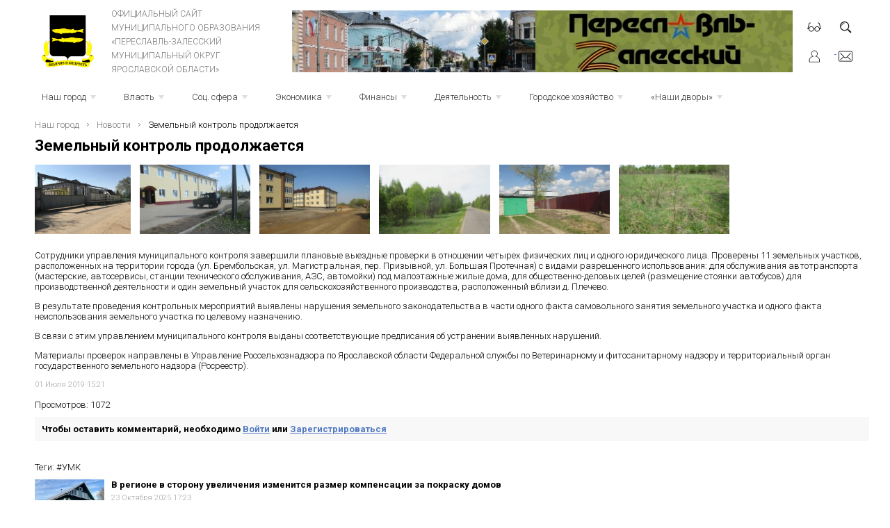

--- FILE ---
content_type: text/html; charset=UTF-8
request_url: https://admpereslavl.ru/zemelnyy-kontrol-prodolzhaetsya-768850
body_size: 28208
content:
<!DOCTYPE html>
<html>
<head>
	<meta http-equiv="Content-Type" content="text/html; charset=utf-8">
	<link rel="icon" href="/favicon.png" type="image/png">
	<title>Земельный контроль продолжается</title>
	<meta name="Keywords" content="">
	<meta name="Description" content=""><script type="text/javascript" src="/modules/js/jquery-3.1.1.min.js"></script>
	<script type="text/javascript" src="/modules/js/jquery-ui-1.12.1/jquery-ui.min.js"></script>
	<script type="text/javascript" src="/divisiontypes/news/js/news.js"></script>
	<script type="text/javascript" src="/modules/js/masonry/masonry.min.js"></script>
	<script type="text/javascript" src="/modules/js/jquery-lightbox/lightbox.min.js"></script>
	<script type="text/javascript" src="/divisiontypes/shop/shopsupersearch/js/shopsupersearch.js"></script>
	<script type="text/javascript" src="/divisiontypes/shop/shopuser/js/shopuser.js?a=4"></script>
	<script type="text/javascript" src="https://www.google.com/recaptcha/api.js"></script>
	<script type="text/javascript" src="/modules/forma/jquery.inputmask.bundle.min.js"></script>
	<script type="text/javascript" src="/modules/forma/filesuploader/kleverimagesuploader/kleverimagesuploader.js"></script>
	<script type="text/javascript" src="/modules/forma/forma.js?a=5"></script>
	<script type="text/javascript" src="/modules/comment/comment.js"></script>
	<script type="text/javascript" src="https://pos.gosuslugi.ru/bin/script.min.js"></script>
	<script type="text/javascript" src="/template/js/desktop.js?a=7"></script>
	<script type="text/javascript" src="/modules/js/smartmenus/jquery.smartmenus.js"></script>
	<script type="text/javascript" src="/modules/js/bxslider/jquery.bxslider.min.js"></script>
	<script type="text/javascript" src="/modules/slider/js/slider.js"></script>
	<script type="text/javascript" src="/modules/js/owl/owl.carousel.js"></script>
	<script type="text/javascript" src="/modules/supersearch/js/supersearch.js"></script>
	<link rel="stylesheet" type="text/css" href="/modules/js/jquery-ui-1.12.1/jquery-ui-m.css" />
	<link rel="stylesheet" type="text/css" href="/divisiontypes/news/css/news.css" />
	<link rel="stylesheet" type="text/css" href="/template/fonts/fonts.css" />
	<link rel="stylesheet" type="text/css" href="/modules/form/css/form.css?a=4" />
	<link rel="stylesheet" type="text/css" href="/template/css/css.css?v=2" />
	<link rel="stylesheet" type="text/css" href="/modules/js/jquery-lightbox/lightbox.min.css" />
	<link rel="stylesheet" type="text/css" href="/modules/forma/filesuploader/kleverimagesuploader/kleverimagesuploader.css" />
	<link rel="stylesheet" type="text/css" href="/modules/forma/forma.css?a=3" />
	<link rel="stylesheet" type="text/css" href="/template/gos/gos.css" />
	<link rel="stylesheet" type="text/css" href="/template/css/desktop.css?v=3" />
	<link rel="stylesheet" type="text/css" href="/modules/js/smartmenus/sm-core-css.css" />
	<link rel="stylesheet" type="text/css" href="/modules/js/smartmenus/sm-mint/sm-mint.css" />
	<link rel="stylesheet" type="text/css" href="/modules/js/bxslider/jquery.bxslider.css" />
	<link rel="stylesheet" type="text/css" href="/modules/slider/css/slider.css?v=1" />
	<link rel="stylesheet" type="text/css" href="/modules/js/owl/assets/owl.carousel.css" />
	<link rel="stylesheet" type="text/css" href="/modules/js/owl/assets/owl.theme.default.css" />
	<style type="text/css"></style><meta name="yandex-verification" content="0f10e0fce86f81d2" />

</head>
<body>
<div class="wrapper">
	<div class="header">
		<div class="logo">
			<a href="/"><img src="/template/images/logo.png"></a>
		</div>
			<div class="header-center">
				<a href="/">
				Официальный сайт<br/>
				муниципального образования<br/>
				«ПЕРЕСЛАВЛЬ-ЗАЛЕССКИЙ<br/>
				МУНИЦИПАЛЬНЫЙ ОКРУГ<br/>
				Ярославской области»</a>
			</div>
			<div class="header-right slo">
				<ul class="slider"><li><a href="https://admpereslavl.ru/novosti-55523"><img src="/userfiles/slider/807895920220812114051.jpg"></a></li><li><a href="https://admpereslavl.ru/mu-sluzhba-obespecheniya-deyatelnosti-administracii-goroda-i-edd"><img src="/userfiles/slider/538931320230112161503.jpg"></a></li><li><a href="https://76.gorodsreda.ru/"><img src="/userfiles/slider/712366320240322152059.jpg"></a></li><li><a href="https://контракт76.рф/"><img src="/userfiles/slider/642316020241009100329.jpg"></a></li></ul>			</div>
			<div class="top-r-icons">
				<div class='vsv-icon' onClick="vsvSessionOn()">&nbsp;</div>
				<div class='search-icon'>&nbsp;</div>
				<div class='user-icon'>&nbsp;<div><div class="shop-user-menu">
									<a href="/login">Вход</a>
									<a href="/register">Регистрация</a>
								<div class="shop-user-menu-favorites"></div><div class="shop-user-menu-compare"></div></div></div></div>
				<div class='mail-icon'><a href="/forma">&nbsp</a></div>
			</div>
	</div>
	<nav id="main-nav" role="navigation">
		<ul class="sm sm-mint" id="main-menu">	<li class="sm sm-mint_6"><a class="disabled">Наш город</a><ul>	<li class="sm sm-mint_7"><a href="/istoriya">История</a></li>	<li class="sm sm-mint_1152"><a class="disabled">Почётные граждане</a><ul>	<li class="sm sm-mint_1153"><a href="/pochetnye-grazhdane-goroda-pereslavlya-zalesskogo">Почётные граждане города Переславля-Залесского</a></li>	<li class="sm sm-mint_1154"><a href="/pochetnye-grazhdane-pereslavskogo-rayona">Почётные граждане Переславского района</a></li>	<li class="sm sm-mint_1155"><a href="/pochetnye-grazhdane-pereslavl-zalesskogo-municipalnogo-okruga">Почётные граждане Переславль-Залесского муниципального округа</a></li></ul></li>	<li class="sm sm-mint_802"><a href="/turizm-i-otdyh-v-pereslavle-432028">Туризм и отдых в Переславле</a><ul>	<li class="sm sm-mint_967"><a href="/turistskiy-kod-centra-goroda">Туристский код центра города</a></li></ul></li>	<li class="sm sm-mint_859"><a href="/goroda-pobratimy">Города-побратимы</a><ul>	<li class="sm sm-mint_860"><a href="/korbah">Корбах</a></li>	<li class="sm sm-mint_861"><a href="/nekkarbishofshaym">Неккарбишофсхайм</a></li></ul></li>	<li class="sm sm-mint_353"><a href="/novosti-55523">Новости</a></li>	<li class="sm sm-mint_1016"><a href="/350-letie-petra-i">350-летие Петра I </a><ul>	<li class="sm sm-mint_1017"><a href="/novosti-244288">Новости</a></li>	<li class="sm sm-mint_1019"><a href="/dokumenty-391284">Документы</a></li></ul></li>	<li class="sm sm-mint_8"><a href="/oficialnaya-simvolika">Официальная символика </a></li>	<li class="sm sm-mint_10"><a class="disabled">Родина князя А.Невского</a><ul>	<li class="sm sm-mint_11"><a href="/malaya-rodina-velikogo-knyazya">Малая родина Великого князя</a></li>	<li class="sm sm-mint_12"><a href="/aleksandrovskie-dni">Александровские дни</a><ul>	<li class="sm sm-mint_19"><a href="/2008-god">2008 год</a></li>	<li class="sm sm-mint_20"><a href="/2009-god">2009 год</a></li>	<li class="sm sm-mint_21"><a href="/2010-god">2010 год</a></li>	<li class="sm sm-mint_22"><a href="/2011-god">2011 год</a></li>	<li class="sm sm-mint_23"><a href="/2012-god">2012 год</a></li></ul></li>	<li class="sm sm-mint_13"><a href="/18-aprelya-den-voinskoy-slavy">18 апреля - День воинской славы</a></li>	<li class="sm sm-mint_14"><a href="/forum-aleksandr-nevskiy-imya-rossii">ФОРУМ "Александр Невский - имя России.</a><ul>	<li class="sm sm-mint_52"><a href="/i-forum">I Форум</a></li>	<li class="sm sm-mint_53"><a href="/ii-forum">II Форум</a></li></ul></li>	<li class="sm sm-mint_15"><a href="/kadetskiy-korpus-svyato-aleksievskoy-pustyni">Кадетский Корпус Свято-Алексиевской Пустыни</a></li>	<li class="sm sm-mint_16"><a href="/pereslavskaya-pravoslavnaya-gimnaziya">Переславская православная гимназия</a></li>	<li class="sm sm-mint_17"><a href="/konkurs-dlya-zhurnalistov">Конкурс для журналистов</a></li>	<li class="sm sm-mint_18"><a href="/iii-polevoy-sbor-molodezhnyh-voenno-patrioticheskih-organizaciy">III полевой сбор молодежных военно-патриотических организаций</a></li>	<li class="sm sm-mint_334"><a href="/prazdnovanie-800-letiya-so-dnya-rozhdeniya-aleksandra-nevskogo">Празднование 800-летия со дня рождения Александра Невского</a></li></ul></li>	<li class="sm sm-mint_25"><a href="/karty-goroda">Карты города</a></li>	<li class="sm sm-mint_26"><a href="/mestnye-smi">Местные СМИ</a></li>	<li class="sm sm-mint_31"><a href="/bezopasnost">Безопасность</a><ul>	<li class="sm sm-mint_1051"><a href="/specialnaya-voennaya-operaciya-529572">Специальная Военная Операция</a></li>	<li class="sm sm-mint_32"><a href="/protivodeystvie-terrorizmu">Информация антитеррористической комиссии города Переславля-Залесского</a><ul>	<li class="sm sm-mint_33"><a href="/informaciya">Информация</a></li>	<li class="sm sm-mint_34"><a href="/pamyatki">Памятки</a><ul>	<li class="sm sm-mint_1086"><a href="/pamyatka-o-dopolnitelnyh-merah-antiterroristicheskoy-bezop-452752">Памятка о дополнительных мерах антитеррористической безопасности в период проведения праздничных мероприятий</a></li>	<li class="sm sm-mint_39"><a href="/pravila-i-poryadok-povedeniya-naseleniya-pri-ugroze-i-osuschestvlenii-terroristicheskogo-akta">Правила и порядок поведения населения при угрозе и осуществлении</a></li>	<li class="sm sm-mint_40"><a href="/pamyatka-dlya-naseleniya-pri-ugroze-terroristicheskogo-akta">Памятка для населения при угрозе террористического акта</a></li></ul></li>	<li class="sm sm-mint_35"><a href="/zametki">Заметки</a></li>	<li class="sm sm-mint_36"><a href="/instrukciya">Инструкция</a></li></ul></li>	<li class="sm sm-mint_1087"><a href="/uchebno-konsultacionnyy-punkt">Учебно-консультационный пункт</a></li>	<li class="sm sm-mint_388"><a href="/koordinacionnyy-sovet-po-profilaktike-pravonarusheniy-i-borbe-s-">Координационный совет по профилактике правонарушений и борьбе с преступностью</a></li>	<li class="sm sm-mint_709"><a href="/glavnoe-upravlenie-mchs-rossii-po-yaroslavskoy-oblasti">Главное управление МЧС России по Ярославской области</a></li>	<li class="sm sm-mint_41"><a href="/bezopasnost-zhiznedeyatelnosti">Безопасность жизнедеятельности</a><ul>	<li class="sm sm-mint_44"><a href="/pozharnaya-bezopasnost">Пожарная безопасность</a></li>	<li class="sm sm-mint_832"><a href="/bezopasnost-na-prirode">Безопасность на природе</a></li>	<li class="sm sm-mint_833"><a href="/detskaya-bezopasnost">Детская безопасность</a></li>	<li class="sm sm-mint_43"><a href="/gazovaya-bezopasnost">Газовая безопасность</a></li>	<li class="sm sm-mint_576"><a href="/grazhdanskaya-oborona">Гражданская оборона</a><ul>	<li class="sm sm-mint_1003"><a href="/90-let-grazhdanskoy-oborone-432546">90 лет Гражданской обороне </a><ul>	<li class="sm sm-mint_1004"><a href="/fotovystavka-927328">Фотовыставка </a></li>	<li class="sm sm-mint_1005"><a href="/pamyatki-po-go">Памятки по ГО</a></li>	<li class="sm sm-mint_1006"><a href="/trenirovki-po-go-821671">Тренировки по ГО</a></li></ul></li></ul></li>	<li class="sm sm-mint_803"><a href="/bezopasnost-na-vode-v-letniy-period">Безопасность на воде в летний период</a></li>	<li class="sm sm-mint_42"><a href="/bezopasnoe-povedenie-na-vodnyh-obektah-v-osenne-zimniy-period">Безопасное поведение на водных объектах в осенне-зимний период</a></li>	<li class="sm sm-mint_54"><a href="/mnogoetapnoe-komandno-shtabnoe-uchenie">Многоэтапное командно-штабное учение</a></li>	<li class="sm sm-mint_814"><a href="/pamyatki-646967">Памятки</a></li></ul></li>	<li class="sm sm-mint_45"><a href="/pereslavskaya-mezhrayonnaya-prokuratura-informiruet">Прокуратура информирует </a></li>	<li class="sm sm-mint_55"><a href="/mo-mvd-pereslavl-zalesskiy">ОМВД России по городскому округу г.Переславль-Залесский</a><ul>	<li class="sm sm-mint_57"><a href="/informacionnye-novosti-mezhmunicipalnogo-otdela-70450">Информационные новости межмуниципального отдела</a></li>	<li class="sm sm-mint_58"><a href="/obschestvennyy-sovet">Общественный Совет</a></li>	<li class="sm sm-mint_59"><a href="/grafik-priema-grazhdan-uchastkovymi-upolnomochennymi">График приема граждан участковыми уполномоченными </a></li>	<li class="sm sm-mint_60"><a href="/telefony-doveriya">Телефоны доверия</a></li>	<li class="sm sm-mint_61"><a href="/vakansii">Вакансии</a></li>	<li class="sm sm-mint_62"><a href="/pamyatki-48078">Памятки</a></li>	<li class="sm sm-mint_63"><a href="/otdel-po-voprosam-migracii">Отдел по вопросам миграции</a></li></ul></li>	<li class="sm sm-mint_64"><a href="/dobrovolnaya-narodnaya-druzhina">Добровольная народная дружина</a><ul>	<li class="sm sm-mint_946"><a href="/novosti-798038">Новости</a></li></ul></li>	<li class="sm sm-mint_836"><a href="/bezopasnost-dorozhnogo-dvizheniya">Безопасность дорожного движения</a></li>	<li class="sm sm-mint_302"><a href="/profilaktika-pravonarusheniya"> Профилактика правонарушения</a></li></ul></li>	<li class="sm sm-mint_67"><a href="/reestr-voinskih-zahoroneniy">Реестр воинских захоронений</a><ul>	<li class="sm sm-mint_791"><a href="/gorod-pereslavl-zalesskiy">Город Переславль-Залесский</a><ul>	<li class="sm sm-mint_68"><a href="/po-sostoyaniyu-na-02-09-2016">Реестр воинских захоронений</a></li>	<li class="sm sm-mint_69"><a href="/po-sostoyaniyu-na-01-10-2014">Реестр военно-мемориальных объектов</a></li></ul></li>	<li class="sm sm-mint_793"><a href="/prigorodnoe-territorialnoe-upravlenie-334772">Пригородное территориальное управление</a><ul>	<li class="sm sm-mint_795"><a href="/reestr-voinskih-zahoroneniy-238453">Реестр воинских захоронений</a></li></ul></li>	<li class="sm sm-mint_796"><a href="/nagorevskoe-territorialnoe-upravlenie-147908">Нагорьевское территориальное управление</a><ul>	<li class="sm sm-mint_797"><a href="/reestr-voinskih-zahoroneniy-348033">Реестр воинских захоронений</a></li></ul></li>	<li class="sm sm-mint_798"><a href="/ryazancevskoe-territorialnoe-upravlenie-427699">Рязанцевское территориальное управление</a><ul>	<li class="sm sm-mint_799"><a href="/reestr-voinskih-zahoroneniy-769328">Реестр воинских захоронений</a></li></ul></li></ul></li></ul></li>	<li class="sm sm-mint_46"><a class="disabled">Власть</a><ul>	<li class="sm sm-mint_70"><a href="/administraciya">Администрация</a><ul>	<li class="sm sm-mint_931"><a href="/struktura-administracii">Структура администрации</a></li>	<li class="sm sm-mint_492"><a href="/podvedomstvennye-uchrezhdeniya">Подведомственные учреждения </a><ul>	<li class="sm sm-mint_855"><a href="/municipalnoe-byudzhetnoe-uchrezhdenie-sluzhba-zhilischno-kommuna"> Муниципальное бюджетное учреждение «Центр благоустройства территорий» </a><ul>	<li class="sm sm-mint_1029"><a href="/antikorrupcionnaya-politika-240002">Антикоррупционная политика</a></li>	<li class="sm sm-mint_857"><a href="/struktura-467316">Структура</a></li>	<li class="sm sm-mint_856"><a href="/dokumenty-390591">Документы</a></li></ul></li>	<li class="sm sm-mint_497"><a href="/mu-sluzhba-obespecheniya-deyatelnosti-administracii-goroda-i-edd">МУ "СЛУЖБА ОБЕСПЕЧЕНИЯ И ЕДИНАЯ ДЕЖУРНО-ДИСПЕТЧЕРСКАЯ СЛУЖБА"</a></li>	<li class="sm sm-mint_503"><a href="/mku-mnogofunkcionalnyy-centr-razvitiya-goroda-pereslavlya-zaless">МКУ "Многофункциональный Центр развития города Переславля-Залесского"</a></li>	<li class="sm sm-mint_493"><a href="/mu-kcson-nadezhda">МУ КЦСОН "Надежда" </a></li>	<li class="sm sm-mint_518"><a href="/municipalnoe-byudzhetnoe-uchrezhdenie-turistskiy-informacionnyy-">Муниципальное бюджетное учреждение "Туристский информационный центр г. Переславля-Залесского"</a></li>	<li class="sm sm-mint_598"><a href="/dom-kultury">Дом Культуры</a></li>	<li class="sm sm-mint_513"><a href="/municipalnoe-uchrezhdenie-molodezhnyy-centr">Муниципальное учреждение "Молодёжный Центр"</a></li>	<li class="sm sm-mint_516"><a href="/municipalnoe-obrazovatelnoe-uchrezhdenie-dopolnitelnogo-obrazova">Муниципальное образовательное учреждение дополнительного образования "Детская школа искусств г. Переславля-Залесского"</a></li>	<li class="sm sm-mint_506"><a href="/mu-centr-obespecheniya-funkcionirovaniya-municipalnyh-obrazovat">МУ "Центр обеспечения функционирования муниципальных образовательных учреждений города"</a></li>	<li class="sm sm-mint_507"><a href="/municipalnoe-uchrezhdenie-kultury-kulturno-dosugovyy-centr-plesc">Муниципальное учреждение культуры Культурно-досуговый центр "Плещей"</a></li>	<li class="sm sm-mint_509"><a href="/mu-chempion">МУ "Чемпион" </a></li>	<li class="sm sm-mint_511"><a href="/muk-gorodskoe-bibliotechnoe-obedinenie">МУК "Централизованная библиотечная система"</a><ul>	<li class="sm sm-mint_925"><a href="/struktura-196857">Структура</a></li></ul></li></ul></li>	<li class="sm sm-mint_83"><a href="/normativno-pravovye-akty">Нормативно-правовые акты</a></li>	<li class="sm sm-mint_1115"><a href="/nenormativnye-pravovye-akty">Ненормативные правовые акты</a></li>	<li class="sm sm-mint_84"><a href="/vedomstvennyy-kontrol">Ведомственный контроль</a></li>	<li class="sm sm-mint_89"><a href="/svedeniya-o-dohodah-g-pereslavlya">Сведения о доходах г.Переславля</a><ul>	<li class="sm sm-mint_97"><a href="/rukovoditeley-municipalnyh-uchrezhdeniy">Руководителей муниципальных учреждений</a></li>	<li class="sm sm-mint_98"><a href="/lic-zameschayuschih-municipalnye-dolzhnosti-i-municipalnyh-sluzhaschih">Лиц, замещающих муниципальные должности, и муниципальных служащих</a></li></ul></li>	<li class="sm sm-mint_99"><a href="/cvedeniya-o-chislennosti-municipalnyh-sluzhaschih">Cведения о численности муниципальных служащих</a><ul>	<li class="sm sm-mint_1156"><a href="/2025-god">2025 год</a><ul>	<li class="sm sm-mint_1157"><a href="/1-kvartal-699476">1 квартал</a></li>	<li class="sm sm-mint_1160"><a href="/2-kvartal-270329">2 квартал </a></li>	<li class="sm sm-mint_1170"><a href="/3-kvartal-104994">3 квартал  </a></li></ul></li>	<li class="sm sm-mint_1102"><a href="/2024-god">2024 год</a><ul>	<li class="sm sm-mint_1103"><a href="/1-kvartal-783504">1 квартал</a></li>	<li class="sm sm-mint_1111"><a href="/2-kvartal-991954">2 квартал</a></li>	<li class="sm sm-mint_1118"><a href="/3-kvartal-865323">3 квартал </a></li>	<li class="sm sm-mint_1125"><a href="/4-kvartal-723993">4 квартал </a></li></ul></li>	<li class="sm sm-mint_1080"><a href="/2023-god">2023 год</a><ul>	<li class="sm sm-mint_1081"><a href="/1-kvartal-272303">1 квартал</a></li>	<li class="sm sm-mint_1088"><a href="/2-kvartal-143440">2 квартал</a></li>	<li class="sm sm-mint_1093"><a href="/3-kvartal-641872">3 квартал</a></li>	<li class="sm sm-mint_1095"><a href="/4-kvartal-30874">4 квартал</a></li></ul></li>	<li class="sm sm-mint_1011"><a href="/2022-god">2022 год</a><ul>	<li class="sm sm-mint_1012"><a href="/1-kvartal-778346">1 квартал</a></li>	<li class="sm sm-mint_1013"><a href="/2-kvartal-600637">2 квартал </a></li>	<li class="sm sm-mint_1014"><a href="/3-kvartal-250212">3 квартал </a></li>	<li class="sm sm-mint_1015"><a href="/4-kvartal-942999">4 квартал </a></li></ul></li>	<li class="sm sm-mint_885"><a href="/2021-god-531901">2021 год</a><ul>	<li class="sm sm-mint_886"><a href="/1-kvartal-768930">1 квартал</a></li>	<li class="sm sm-mint_923"><a href="/2-kvartal-661242">2 квартал</a></li>	<li class="sm sm-mint_948"><a href="/3-kvartal-897785">3 квартал</a></li>	<li class="sm sm-mint_986"><a href="/4-kvartal-590493">4 квартал</a></li></ul></li>	<li class="sm sm-mint_776"><a href="/2020-god">2020 год</a><ul>	<li class="sm sm-mint_777"><a href="/1-kvartal-538622">1 квартал</a></li>	<li class="sm sm-mint_821"><a href="/2-kvartal-688373">2 квартал</a></li>	<li class="sm sm-mint_841"><a href="/3-kvartal-337383">3 квартал</a></li>	<li class="sm sm-mint_847"><a href="/4-kvartal-692814">4 квартал</a></li></ul></li>	<li class="sm sm-mint_685"><a href="/2019-god">2019 год</a><ul>	<li class="sm sm-mint_686"><a href="/1-kvartal-401435">1 квартал</a></li>	<li class="sm sm-mint_702"><a href="/2-kvartal-781017">2 квартал</a></li>	<li class="sm sm-mint_725"><a href="/3-kvartal-277855">3 квартал</a></li>	<li class="sm sm-mint_749"><a href="/4-kvartal-310146">4 квартал</a></li></ul></li>	<li class="sm sm-mint_578"><a href="/2018-god">2018 год</a><ul>	<li class="sm sm-mint_579"><a href="/1-kvartal-10819">1 квартал</a></li>	<li class="sm sm-mint_601"><a href="/2-kvartal-126085">2 квартал</a></li>	<li class="sm sm-mint_634"><a href="/3-kvartal-724367">3 квартал</a></li>	<li class="sm sm-mint_645"><a href="/3-kvartal-876767">4 квартал</a></li></ul></li>	<li class="sm sm-mint_107"><a href="/2017-god">2017 год</a><ul>	<li class="sm sm-mint_550"><a href="/4-kvartal-191927">4 квартал</a></li>	<li class="sm sm-mint_535"><a href="/3-kvartal-772984">3 квартал</a></li>	<li class="sm sm-mint_469"><a href="/2-kvartal-323122">2 квартал</a></li>	<li class="sm sm-mint_132"><a href="/1-kvartal-83938">1 квартал</a></li></ul></li>	<li class="sm sm-mint_106"><a href="/2016-god">2016 год</a><ul>	<li class="sm sm-mint_131"><a href="/4-kvartal-19516">4 квартал</a></li>	<li class="sm sm-mint_130"><a href="/3-kvartal-51655">3 квартал</a></li>	<li class="sm sm-mint_129"><a href="/2-kvartal-69627">2 квартал</a></li>	<li class="sm sm-mint_128"><a href="/1-kvartal-28080">1 квартал</a></li></ul></li>	<li class="sm sm-mint_105"><a href="/2015-god">2015 год</a><ul>	<li class="sm sm-mint_127"><a href="/4-kvartal-86023">4 квартал</a></li>	<li class="sm sm-mint_126"><a href="/3-kvartal-91477">3 квартал</a></li>	<li class="sm sm-mint_125"><a href="/2-kvartal-52885">2 квартал</a></li>	<li class="sm sm-mint_124"><a href="/1-kvartal-20403">1 квартал</a></li></ul></li>	<li class="sm sm-mint_104"><a href="/2014-god">2014 год</a><ul>	<li class="sm sm-mint_123"><a href="/4-kvartal-46391">4 квартал</a></li>	<li class="sm sm-mint_122"><a href="/3-kvartal-40689">3 квартал</a></li>	<li class="sm sm-mint_121"><a href="/2-kvartal-11848">2 квартал</a></li>	<li class="sm sm-mint_120"><a href="/1-kvartal-64622">1 квартал</a></li></ul></li>	<li class="sm sm-mint_103"><a href="/2013-god">2013 год</a><ul>	<li class="sm sm-mint_119"><a href="/4-kvartal-64288">4 квартал</a></li>	<li class="sm sm-mint_118"><a href="/3-kvartal-40599">3 квартал</a></li>	<li class="sm sm-mint_117"><a href="/2-kvartal-20337">2 квартал</a></li>	<li class="sm sm-mint_116"><a href="/1-kvartal-82786">1 квартал</a></li></ul></li>	<li class="sm sm-mint_102"><a href="/2012-god-86841">2012 год</a><ul>	<li class="sm sm-mint_115"><a href="/4-kvartal-11760">4 квартал</a></li>	<li class="sm sm-mint_114"><a href="/3-kvartal-78839">3 квартал</a></li>	<li class="sm sm-mint_113"><a href="/2-kvartal-90066">2 квартал</a></li>	<li class="sm sm-mint_112"><a href="/1-kvartal-79896">1 квартал</a></li></ul></li>	<li class="sm sm-mint_101"><a href="/2011-god-73264">2011 год</a><ul>	<li class="sm sm-mint_111"><a href="/4-kvartal">4 квартал</a></li>	<li class="sm sm-mint_110"><a href="/3-kvartal">3 квартал</a></li>	<li class="sm sm-mint_109"><a href="/2-kvartal">2 квартал</a></li>	<li class="sm sm-mint_108"><a href="/1-kvartal">1 квартал</a></li></ul></li>	<li class="sm sm-mint_100"><a href="/2010-god-44224">2010 год</a></li></ul></li>	<li class="sm sm-mint_549"><a href="/svedeniya-o-srednemesyachnoy-zarabotnoy-plate-rukovoditeley-ih-z">Сведения о среднемесячной заработной плате руководителей, их заместителей и главных бухгалтеров</a><ul>	<li class="sm sm-mint_551"><a href="/mdou-detskiy-sad-malysh">МДОУ Детский сад «Малыш»</a></li>	<li class="sm sm-mint_854"><a href="/uktmis">УКТМиС</a></li>	<li class="sm sm-mint_966"><a href="/mbu-sluzhba-zhkh-i-blagoustroystva-146985">МБУ «Служба ЖКХ и благоустройства»</a></li>	<li class="sm sm-mint_552"><a href="/mdou-detskiy-sad-svetlyachok">МДОУ Детский сад «Светлячок»</a></li>	<li class="sm sm-mint_553"><a href="/mou-sosh-4"> МОУ СОШ № 4</a></li>	<li class="sm sm-mint_554"><a href="/mku-mnogofunkcionalnyy-centr-razvitiya-goroda-pereslavlya--486156">МКУ Многофункциональный Центр развития города Переславля-Залесского</a></li>	<li class="sm sm-mint_555"><a href="/mou-sosh-1">МОУ СОШ № 1</a></li>	<li class="sm sm-mint_556"><a href="/mdou-detskiy-sad-rodnichok">МДОУ Детский сад «Родничок»</a></li>	<li class="sm sm-mint_557"><a href="/mu-sluzhba-obespecheniya-deyatelnosti-administracii-goroda-107517">МУ «Служба обеспечения и единая дежурно-диспетчерская служба»</a></li>	<li class="sm sm-mint_559"><a href="/mukp-goroda-pereslavlya-zalesskogo-yao-edinyy-informacionno-rasc">МУКП города Переславля-Залесского ЯО «Единый информационно-расчетный центр»</a></li>	<li class="sm sm-mint_560"><a href="/mou-sosh-2">МОУ СОШ № 2</a></li>	<li class="sm sm-mint_561"><a href="/mou-gimnaziya-g-pereslavlya-zalesskogo">МОУ «Гимназия г.Переславля-Залесского»</a></li>	<li class="sm sm-mint_562"><a href="/mou-sosh-6">МОУ СОШ № 6</a></li>	<li class="sm sm-mint_563"><a href="/mou-sosh-3">МОУ СОШ № 3</a></li>	<li class="sm sm-mint_564"><a href="/mdou-detskiy-sad-zvezdochka">МДОУ Детский сад «Звёздочка»</a></li>	<li class="sm sm-mint_565"><a href="/mup-kompleks">МУП «Комплекс» </a></li>	<li class="sm sm-mint_742"><a href="/mup-teploservis">МУП «Теплосервис»</a></li>	<li class="sm sm-mint_566"><a href="/mkup-ritual">МКУП «Ритуал»</a></li>	<li class="sm sm-mint_567"><a href="/mdou-detskiy-sad-berezka">МДОУ Детский сад «Берёзка»</a></li>	<li class="sm sm-mint_568"><a href="/mdou-detskiy-sad-dyuymovochka">МДОУ Детский сад «Дюймовочка»</a></li>	<li class="sm sm-mint_569"><a href="/mou-sosh-9">МОУ СОШ № 9</a></li>	<li class="sm sm-mint_571"><a href="/mou-sosh-5">МОУ СОШ № 5</a></li>	<li class="sm sm-mint_573"><a href="/mdou-detskiy-sad-ryabinka">МДОУ Детский сад «Рябинка»</a></li>	<li class="sm sm-mint_574"><a href="/mdou-detskiy-sad-kolokolchik">МДОУ Детский сад «Колокольчик»</a></li>	<li class="sm sm-mint_663"><a href="/mup-spektr">МУП «Спектр»</a></li>	<li class="sm sm-mint_664"><a href="/mup-servis">МУП «Сервис» </a></li>	<li class="sm sm-mint_666"><a href="/municipalnye-uchrezhdeniya-upravleniya-obrazovaniya">Муниципальные учреждения Управления образования</a></li>	<li class="sm sm-mint_669"><a href="/municipalnoe-uchrezhdenie-socialnoe-agentstvo-molodezhi-stimul">Муниципальное учреждение «Социальное агентство молодежи «Стимул»</a></li>	<li class="sm sm-mint_670"><a href="/departament-obrazovaniya-pereslavskiy-municipalnyy-rayon">Департамент образования Переславский муниципальный район</a></li>	<li class="sm sm-mint_735"><a href="/municipalnoe-uchrezhdenie-sluzhba-transporta-i-tehnichesko-301862">Муниципальное учреждение «Служба транспорта и технического обеспечения»</a></li>	<li class="sm sm-mint_736"><a href="/mu-kcson">МУ «КЦСОН» «Надежда»</a></li></ul></li>	<li class="sm sm-mint_1061"><a href="/vakansii-i-kadrovyy-rezerv-test">Вакансии и кадровый резерв</a><ul>	<li class="sm sm-mint_1065"><a href="/vakansii-630107">Вакансии</a></li>	<li class="sm sm-mint_1066"><a href="/kadrovyy-rezerv-480410">Кадровый резерв</a></li></ul></li></ul></li>	<li class="sm sm-mint_133"><a href="/gorodskaya-duma">Дума</a><ul>	<li class="sm sm-mint_1092"><a href="/deputaty-gorodskoy-dumy">Депутаты </a></li>	<li class="sm sm-mint_635"><a href="/struktura-dumy">Структура Думы</a></li>	<li class="sm sm-mint_475"><a href="/postoyannye-komissii">Постоянные комиссии</a></li>	<li class="sm sm-mint_318"><a href="/rabota-dumy">Работа Думы</a><ul>	<li class="sm sm-mint_375"><a href="/plan-meropriyatiy">План работы</a></li>	<li class="sm sm-mint_322"><a href="/otchety-o-rabote">Отчеты о работе</a></li></ul></li>	<li class="sm sm-mint_325"><a href="/kontakty-59923">Контакты</a></li>	<li class="sm sm-mint_326"><a href="/ustav">Устав</a></li>	<li class="sm sm-mint_327"><a href="/reglament">Регламент</a></li>	<li class="sm sm-mint_328"><a href="/proekty-resheniy">Проекты решений</a></li>	<li class="sm sm-mint_730"><a href="/grafik-priema-978997">График приема</a></li>	<li class="sm sm-mint_331"><a href="/nagrady">Награды</a></li>	<li class="sm sm-mint_134"><a href="/normativnye-dokumenty">Нормативные документы</a></li>	<li class="sm sm-mint_473"><a href="/svedeniya-o-dohodah">Сведения о доходах</a></li>	<li class="sm sm-mint_724"><a href="/personalnye-dannye-94064">Персональные данные</a></li>	<li class="sm sm-mint_605"><a class="disabled">Информация о Думе предыдущих созывов</a><ul>	<li class="sm sm-mint_613"><a href="/informaciya-o-dume-shestogo-sozyva-961774">Информация о Думе шестого созыва</a></li>	<li class="sm sm-mint_1127"><a href="/informaciya-o-dume-sedmogo-sozyva">Информация о Думе седьмого созыва</a></li></ul></li></ul></li>	<li class="sm sm-mint_340"><a href="/kontrolno-schetnaya-palata"> Контрольно-счетная палата</a></li>	<li class="sm sm-mint_350"><a href="/priemnaya-pravitelstva-yaroslavskoy-oblasti">Общественная приемная губернатора Ярославской области</a></li>	<li class="sm sm-mint_453"><a href="/federalnye-struktury-1921">Федеральные структуры</a><ul>	<li class="sm sm-mint_276"><a href="/mezhrayonnaya-inspekciya-federalnoy-nalogovoy-sluzhby-7-po-yaroslavskoy-oblasti-informiruet"> Межрайонная ИФНС № 7 по Ярославской области</a></li>	<li class="sm sm-mint_756"><a href="/rospotrebnadzor-po-yaroslavskoy-oblasti">Роспотребнадзор по Ярославской области</a><ul>	<li class="sm sm-mint_1047"><a href="/informacionnye-materialy">Информационные материалы</a></li></ul></li>	<li class="sm sm-mint_279"><a href="/upravlenie-pensionnogo-fonda-rf-v-g-pereslavle-zalesskom-i-pereslavskom-mr">Информация Отделения Социального фонда России по Ярославской области (ОСФР)</a></li>	<li class="sm sm-mint_491"><a href="/upravlenie-federalnoy-sluzhby-gosudarstvennoy-registracii--573009">Управление Федеральной службы государственной регистрации, кадастра и картографии (Росреестр)</a></li>	<li class="sm sm-mint_30"><a href="/federalnye-struktury">Справочная информация</a></li></ul></li>	<li class="sm sm-mint_414"><a href="/territorialnaya-izbiratelnaya-komissiya">Территориальная избирательная комиссия города Переславля-Залесского</a><ul>	<li class="sm sm-mint_1024"><a href="/normativno-pravovye-akty-279560">Нормативно-правовые акты </a></li>	<li class="sm sm-mint_1025"><a href="/novosti-609313">Новости</a></li>	<li class="sm sm-mint_472"><a href="/uchastkovye-izbiratelnye-komissii-709778">Избирательные участки</a></li></ul></li>	<li class="sm sm-mint_677"><a href="/territorialnaya-izbiratelnaya-komissiya-pereslavskogo-rayona">Территориальная избирательная комиссия Переславского района</a><ul>	<li class="sm sm-mint_1027"><a href="/novosti-31759">Новости</a></li>	<li class="sm sm-mint_1008"><a href="/resheniya-i-dokumenty-tik-79363">Решения и документы ТИК</a></li>	<li class="sm sm-mint_1010"><a href="/spisok-politicheskih-partiy-regionalnyh-i-inyh-strukturnyh-165801">Список политических партий, структурных подразделений и общественных объединений</a></li></ul></li>	<li class="sm sm-mint_1054"><a href="/ustav-238035">Устав</a></li>	<li class="sm sm-mint_349"><a href="/publichnye-slushaniya-45368">Публичные слушания</a></li>	<li class="sm sm-mint_933"><a href="/obschestvennye-obsuzhdeniya-993670">Общественные обсуждения</a><ul>	<li class="sm sm-mint_944"><a href="/dokumenty-217872">Документы</a></li>	<li class="sm sm-mint_945"><a href="/dokumenty-ue-513678">Документы УЭ</a></li></ul></li>	<li class="sm sm-mint_332"><a href="/obraschenie-grazhdan">Прием граждан</a></li>	<li class="sm sm-mint_1079"><a href="/grafik-vstrech-s-zhitelyami">График встреч с жителями</a></li>	<li class="sm sm-mint_733"><a href="/municipalnaya-sluzhba">Муниципальная служба</a></li>	<li class="sm sm-mint_441"><a href="/protivodeystvie-korrupcii-618899">Противодействие коррупции</a><ul>	<li class="sm sm-mint_741"><a href="/normativno-pravovye-akty-17289">Нормативно-правовые акты</a></li>	<li class="sm sm-mint_1035"><a href="/telefon-doveriya">Телефон доверия</a></li>	<li class="sm sm-mint_706"><a href="/antimonopolnyy-komplaens">Антимонопольный комплаенс</a></li>	<li class="sm sm-mint_715"><a href="/komissiya-po-soblyudeniyu-trebovaniy-k-sluzhebnomu-povedeniyu-i-">Комиссия по соблюдению требований к служебному поведению и урегулированию конфликта интересов</a></li>	<li class="sm sm-mint_638"><a href="/plan-protivodeystviya-korrupcii-354281">План противодействия коррупции</a></li>	<li class="sm sm-mint_443"><a href="/formy-dokumentov"> Формы документов </a></li>	<li class="sm sm-mint_448"><a href="/metodicheskie-rekomendacii">Методические рекомендации</a></li>	<li class="sm sm-mint_449"><a href="/svedeniya-ob-adresah-saytov">Сведения об адресах сайтов</a></li>	<li class="sm sm-mint_450"><a href="/pamyatki-111468">Антикоррупционное просвещение и пропаганда</a></li>	<li class="sm sm-mint_452"><a href="/progrobesp">Программное обеспечение</a></li></ul></li>	<li class="sm sm-mint_615"><a href="/ocenka-reguliruyuschego-vozdeystviya-606132">Оценка регулирующего воздействия</a><ul>	<li class="sm sm-mint_848"><a href="/dokumenty-ums">Документы УМС</a></li>	<li class="sm sm-mint_618"><a href="/dokumenty-447637">Документы</a></li>	<li class="sm sm-mint_624"><a href="/dokumenty-uaig-761041">Документы УАиГ</a></li>	<li class="sm sm-mint_880"><a href="/dokumenty-uktmis-129314">Документы УКТМиС</a></li>	<li class="sm sm-mint_926"><a href="/dokumenty-umk">Документы УМК</a></li>	<li class="sm sm-mint_684"><a href="/dokumenty-ue">Документы УЭ</a></li>	<li class="sm sm-mint_701"><a href="/ekspertiza-normativno-pravovyh-aktov-omsu">Экспертиза нормативно правовых актов ОМСУ</a></li>	<li class="sm sm-mint_616"><a href="/ekspertiza-normativnyh-pravovyh-aktov-pravitelstva-yaroslavskoy-">Экспертиза нормативных правовых актов Правительства Ярославской области</a></li></ul></li>	<li class="sm sm-mint_633"><a href="/personalnye-dannye">Персональные данные</a></li></ul></li>	<li class="sm sm-mint_47"><a class="disabled">Соц. сфера</a><ul>	<li class="sm sm-mint_525"><a href="/gorod-bez-granic">Город без границ</a></li>	<li class="sm sm-mint_1101"><a href="/edinyy-centr-socialnyh-vyplat">Единый центр социальных выплат</a></li>	<li class="sm sm-mint_1053"><a href="/programmy-kompleksnogo-razvitiya-socialnoy-infrastruktury">Программа комплексного развития социальной инфраструктуры</a></li>	<li class="sm sm-mint_996"><a href="/neformalnaya-zanyatost-naseleniya-347195">Неформальная занятость населения </a><ul>	<li class="sm sm-mint_1044"><a href="/negativnye-posledstviya-neformalnoy-zanyatosti">Негативные последствия неформальной занятости</a></li>	<li class="sm sm-mint_997"><a href="/normativno-pravovye-akty-758871">Нормативно-правовые акты</a></li>	<li class="sm sm-mint_1046"><a href="/pamyatki-dlya-rabotodatelya">Памятки для работодателя</a></li>	<li class="sm sm-mint_1045"><a href="/pamyatki-dlya-rabotnika-624612">Памятки для работника</a></li></ul></li>	<li class="sm sm-mint_282"><a class="disabled">Здравоохранение</a><ul>	<li class="sm sm-mint_283"><a href="/gbuz-yao-pereslavskaya-centralnaya-rayonnaya-bolnica">ГБУЗ ЯО Переславская центральная районная больница </a><ul>	<li class="sm sm-mint_284"><a href="/kontakty">Контакты</a></li>	<li class="sm sm-mint_285"><a href="/departament-zdravoohraneniya-i-farmacii-yao"> Департамент здравоохранения и фармации ЯО</a></li>	<li class="sm sm-mint_286"><a href="/upravlenie-roszdravnadzora-po-yaroslavskoy-oblasti"> Управление Росздравнадзора по Ярославской области</a></li>	<li class="sm sm-mint_287"><a href="/grafik-priema">График приема</a></li>	<li class="sm sm-mint_288"><a href="/vidy-i-profili-okazyvaemoy-medicinskoy-pomoschi"> Виды и профили оказываемой медицинской помощи</a></li></ul></li>	<li class="sm sm-mint_289"><a href="/zapis-na-priem-k-vrachu"> Запись на прием к врачу</a></li>	<li class="sm sm-mint_924"><a href="/osobennosti-obyazatelnoy-vakcinacii-protiv-covid-19-v-sovmestnyh">Разъяснения Минтруда РФ об обязательной вакцинации</a></li></ul></li>	<li class="sm sm-mint_479"><a href="/antinarkoticheskaya-komissiya">Антинаркотическая комиссия</a></li>	<li class="sm sm-mint_888"><a href="/kazachestvo">Казачество</a></li>	<li class="sm sm-mint_739"><a href="/80-letie-pobedy-v-velikoy-otechestvennoy-voyne-183065">80-летие Победы в Великой Отечественной войне</a><ul>	<li class="sm sm-mint_740"><a href="/dokumenty-594413">Документы</a></li>	<li class="sm sm-mint_743"><a href="/novosti-820159">Новости</a></li></ul></li>	<li class="sm sm-mint_303"><a href="/obschestvennaya-palata"> Общественная Палата</a></li>	<li class="sm sm-mint_312"><a href="/obschestvennye-organizacii-socialnoy-napravlennosti-veteranov-invalidov-po-gorodskomu-okrugu-g-pereslavl-zalesskiy">Общественные организации социальной направленности ветеранов, инвалидов по городскому округу г. Переславль-Залесский</a><ul>	<li class="sm sm-mint_313"><a href="/otdelenie-yaroslavskoy-oblastnoy-obschestvennoy-organizacii-veteranov-pensionerov-voyny-truda-vooruzhennyh-sil-i-pravoohraniteln"> Отделение Ярославской областной общественной организации ветеранов (пенсионеров) войны, труда, Вооруженных сил и правоохранительных органов г. Переславля-Залесского Ярославской области</a></li>	<li class="sm sm-mint_314"><a href="/otdelenie-yaroslavskoy-oblastnoy-organizacii-obscherossiyskoy-obschestvennoy-organizacii-vserossiyskoe-obschestvo-invalidov"> Отделение Ярославской областной организации общероссийской общественной организации «Всероссийское общество инвалидов» г.Переславля-Залесского и Переславского муниципального округа Ярославской области</a></li></ul></li>	<li class="sm sm-mint_301"><a href="/zhile-dlya-rossiyskoy-semi"> Жилье для российской семьи</a></li>	<li class="sm sm-mint_310"><a href="/molodezhnyy-kadrovyy-rezerv">Молодежный кадровый резерв </a></li>	<li class="sm sm-mint_311"><a href="/o-zaschite-prav-potrebiteley"> О защите прав потребителей</a></li>	<li class="sm sm-mint_316"><a href="/transportnye-karty"> Персонифицированные электронные транспортные карты</a></li>	<li class="sm sm-mint_335"><a href="/besplatnaya-yuridicheskaya-pomosch">Бесплатная юридическая помощь</a></li>	<li class="sm sm-mint_1097"><a class="disabled">Образование</a><ul>	<li class="sm sm-mint_1099"><a href="/zaklyucheniya-po-rezultatam-ekspertnoy-ocenki-528461">Заключения по результатам экспертной оценки </a></li></ul></li></ul></li>	<li class="sm sm-mint_48"><a href="/ekonomika">Экономика</a><ul>	<li class="sm sm-mint_524"><a href="/strategiya-razvitiya">Стратегия развития</a></li>	<li class="sm sm-mint_1048"><a href="/kompleksnyy-plan-razvitiya-gorodskogo-okruga-gorod-pereslavl-zal">Комплексный план развития городского округа город Переславль-Залесский на период 2023-2027 годов</a></li>	<li class="sm sm-mint_689"><a href="/selskoe-hozyaystvo">Сельское хозяйство</a></li>	<li class="sm sm-mint_362"><a href="/investicionnaya-deyatelnost">Инвестиционная деятельность</a></li>	<li class="sm sm-mint_262"><a class="disabled">Предпринимательство</a><ul>	<li class="sm sm-mint_263"><a href="/deyatelnost">Деятельность</a></li>	<li class="sm sm-mint_874"><a href="/mery-podderzhki-subektam-malogo-i-srednego-predprinimatels-131485">Меры поддержки субъектам малого и среднего предпринимательства Ярославской области</a></li>	<li class="sm sm-mint_876"><a href="/shema-razmescheniya-nestacionarnyh-torgovyh-obektov">Схема размещения нестационарных торговых объектов</a></li>	<li class="sm sm-mint_887"><a href="/oficialnaya-statisticheskaya-informaciya-dlya-subektov-malogo-i-">Официальная статистическая информация для субъектов малого и среднего предпринимательства</a></li>	<li class="sm sm-mint_264"><a href="/dokumenty-99102">Документы</a></li>	<li class="sm sm-mint_674"><a href="/koordinacionnyy-sovet-456157">Координационный совет</a></li>	<li class="sm sm-mint_804"><a href="/imuschestvennaya-podderzhka-subektov-malogo-i-srednego-predprini">Имущественная поддержка субъектов малого и среднего предпринимательства</a></li>	<li class="sm sm-mint_647"><a href="/razvitie-konkurencii">Развитие конкуренции</a></li>	<li class="sm sm-mint_631"><a href="/organizacii-infrastruktury-podderzhki-malogo-i-srednego-pr-81298">Организации инфраструктуры поддержки малого и среднего предпринимательства</a></li></ul></li>	<li class="sm sm-mint_822"><a href="/strategicheskoe-planirovanie-254919">Стратегическое планирование</a><ul>	<li class="sm sm-mint_840"><a href="/obschestvennye-obsuzhdeniya-457194">Общественные обсуждения</a></li>	<li class="sm sm-mint_824"><a href="/normativno-pravovye-akty-910564">Нормативно-правовые акты</a></li>	<li class="sm sm-mint_825"><a href="/strategiya-socialno-ekonomicheskogo-razvitiya">Стратегия социально-экономического развития</a></li>	<li class="sm sm-mint_826"><a href="/plan-meropriyatiy-po-realizacii-strategii-socialno-ekonomichesko">План мероприятий по реализации стратегии социально-экономического развития</a></li>	<li class="sm sm-mint_827"><a href="/prognoz-socialno-ekonomicheskogo-razvitiya-217978">Прогноз социально-экономического развития</a></li>	<li class="sm sm-mint_835"><a href="/prognoznye-indeksy-381806">Прогнозные индексы</a></li>	<li class="sm sm-mint_828"><a href="/byudzhetnyy-prognoz">Бюджетный прогноз</a></li>	<li class="sm sm-mint_830"><a href="/municipalnye-programmy">Муниципальные программы</a></li>	<li class="sm sm-mint_870"><a href="/municipalnye-programmy-aktualnaya-redakciya">Муниципальные программы (актуальная редакция) </a></li></ul></li>	<li class="sm sm-mint_257"><a href="/ezhegodnyy-otchet-mera"> Ежегодный отчет Главы муниципального округа</a></li>	<li class="sm sm-mint_258"><a href="/socialno-ekonomicheskoe-razvitie"> Социально-экономическое развитие</a></li>	<li class="sm sm-mint_259"><a href="/ocenka-effektivnosti-deyatelnosti-omsu"> Оценка эффективности деятельности ОМСу</a></li>	<li class="sm sm-mint_260"><a href="/monitoring-cen-na-produkty-pitaniya">Мониторинг цен на продукты питания </a></li>	<li class="sm sm-mint_261"><a href="/territorialnoe-trehstoronnee-soglashenie"> Территориальное трёхстороннее Соглашение</a></li>	<li class="sm sm-mint_268"><a href="/aukciony">Аукционы</a></li>	<li class="sm sm-mint_269"><a href="/zemelnye-otnosheniya">Земельные отношения</a><ul>	<li class="sm sm-mint_270"><a href="/besplatnoe-predostavlenie-zemelnyh-uchastkov">Бесплатное предоставление земельных участков</a></li>	<li class="sm sm-mint_1060"><a href="/publichnyy-servitut-82114">Публичный сервитут</a></li>	<li class="sm sm-mint_1068"><a href="/izvescheniya-o-vozmozhnosti-predostavleniya-zemelnyh-uchastkov">Извещения о возможности предоставления земельных участков</a></li>	<li class="sm sm-mint_1129"><a href="/informaciya-o-vozmozhnosti-pokupki-zemelnyh-doley">Информация о возможности покупки земельных долей</a></li>	<li class="sm sm-mint_1042"><a href="/pamyatka-o-poryadke-oformleniya-prav-na-zemelnyy-uchastok--996740">Памятка о порядке оформления прав на земельный участок для многодетных семей</a></li>	<li class="sm sm-mint_271"><a href="/soglasovanie-granic-zemelnyh-uchastkov">Согласование границ земельных участков</a><ul>	<li class="sm sm-mint_1122"><a href="/izveschenie-o-soglasovanii-granic-zemelnogo-uchastka">Извещения о согласовании границ земельного участка (стр. 1)</a></li>	<li class="sm sm-mint_1162"><a href="/izvescheniya-o-soglasovanii-granic-zemelnogo-uchastka-str-2">Извещения о согласовании границ земельного участка (стр. 2)</a></li></ul></li>	<li class="sm sm-mint_272"><a href="/predostavlenie-zemelnyh-uchastkov">Предоставление земельных участков</a></li>	<li class="sm sm-mint_273"><a href="/svedeniya-o-zemelnom-fonde">Сведения о земельном фонде</a></li>	<li class="sm sm-mint_643"><a href="/kadastrovaya-ocenka">Кадастровая оценка</a></li></ul></li>	<li class="sm sm-mint_274"><a href="/informaciya-dlya-predpriyatiy-i-organizaciy"> Информация для предприятий и организаций </a></li></ul></li>	<li class="sm sm-mint_49"><a href="/finansy">Финансы</a><ul>	<li class="sm sm-mint_201"><a href="/otkrytyy-byudzhet">Открытый бюджет</a><ul>	<li class="sm sm-mint_202"><a href="/chto-takoe-byudzhet">Что такое бюджет? </a></li>	<li class="sm sm-mint_203"><a href="/reyting-uchastiya-2012-2014gg">Рейтинг участия 2012-2014гг.</a></li>	<li class="sm sm-mint_204"><a href="/osnovnye-terminy-i-ponyatiya">Основные термины и понятия</a></li>	<li class="sm sm-mint_205"><a href="/dokumenty-normativno-spravochnaya-informaciya"> Документы и нормативно-справочная информация</a><ul>	<li class="sm sm-mint_206"><a href="/pravovye-osnovy-organizacii-byudzhetnogo-processa">Правовые основы организации Бюджетного процесса</a></li>	<li class="sm sm-mint_207"><a href="/sostavlenie-proekta-byudzheta">Составление проекта бюджета</a></li>	<li class="sm sm-mint_208"><a href="/utverzhdennyy-byudzhet">Утвержденный бюджет</a></li>	<li class="sm sm-mint_209"><a href="/ispolnenie-byudzheta">Исполнение бюджета</a></li>	<li class="sm sm-mint_210"><a href="/byudzhetnaya-klassifikaciya">Бюджетная классификация</a></li></ul></li>	<li class="sm sm-mint_212"><a href="/programmy">Программы</a><ul>	<li class="sm sm-mint_213"><a href="/perechen-realizuemyh-programm">Перечень реализуемых программ</a><ul>	<li class="sm sm-mint_214"><a href="/2015-god-580">2015 год</a></li>	<li class="sm sm-mint_215"><a href="/2014-god-46299">2014 год</a></li>	<li class="sm sm-mint_217"><a href="/2013-god-94888">2013 год</a></li></ul></li>	<li class="sm sm-mint_218"><a href="/monitoring-ispolneniya-programm">Мониторинг исполнения программ</a></li>	<li class="sm sm-mint_219"><a href="/perechen-municipalnyh-programm">Перечень муниципальных программ</a></li>	<li class="sm sm-mint_220"><a href="/programmy-prinimaemye-i-deystvuyuschie">Программы принимаемые и действующие</a></li></ul></li>	<li class="sm sm-mint_222"><a href="/proekt-byudzheta">Проект бюджета </a><ul>	<li class="sm sm-mint_225"><a href="/osnovnye-napravleniya-byudzhetnoy-politiki"> Основные направления бюджетной политики</a></li>	<li class="sm sm-mint_226"><a href="/prognoz-socialno-ekonomicheskogo-razvitiya">Прогноз социально-экономического развития</a></li></ul></li></ul></li>	<li class="sm sm-mint_223"><a href="/byudzhet-gorodskogo-okruga">Бюджет городского округа</a></li>	<li class="sm sm-mint_238"><a href="/mestnye-nalogi"> Местные налоги</a></li>	<li class="sm sm-mint_240"><a href="/nalogovye-lgoty"> Налоговые льготы</a></li>	<li class="sm sm-mint_241"><a href="/reformirovanie-municipalnyh-finansov"> Реформирование муниципальных финансов</a><ul>	<li class="sm sm-mint_242"><a href="/hod-vypolneniya">Ход выполнения</a></li></ul></li>	<li class="sm sm-mint_485"><a href="/finansovyy-kontrol-997489">Финансовый контроль</a></li>	<li class="sm sm-mint_244"><a href="/informaciya-dlya-glavnyh-administratorov-dohoda-grbs-pbs"> Информация для Главных администраторов дохода, ГРБС, ПБС</a></li>	<li class="sm sm-mint_245"><a href="/monitoring-kreditorskoy-zadolzhennosti">Мониторинг кредиторской задолженности</a></li>	<li class="sm sm-mint_246"><a href="/materialy-po-realizacii-federalnogo-zakona-ot-08-05-2010-83-fz">Материалы по реализации Федерального закона от 08.05.2010 № 83-ФЗ</a></li>	<li class="sm sm-mint_250"><a href="/programma-povysheniya-effektivnosti-byudzhetnyh-rashodov"> Программа повышения эффективности бюджетных расходов</a></li>	<li class="sm sm-mint_251"><a href="/svod-reestrov-rashodnyh-obyazatelstv-gorodskogo-okruga"> Свод реестров расходных обязательств городского округа</a></li>	<li class="sm sm-mint_227"><a href="/ispolnenie-byudzheta-gorodskogo-okruga"> Исполнение бюджета городского округа</a><ul>	<li class="sm sm-mint_228"><a href="/ispolnenie-byudzheta-gorodskogo-okruga-godovoe">Исполнение бюджета городского округа (годовое)</a></li>	<li class="sm sm-mint_229"><a href="/ispolnenie-byudzheta-gorodskogo-okruga-arhiv">Исполнение бюджета городского округа (архив)</a><ul>	<li class="sm sm-mint_230"><a href="/2010-god-44986">2010 год</a></li>	<li class="sm sm-mint_231"><a href="/2011-god-36359">2011 год</a></li>	<li class="sm sm-mint_232"><a href="/2012-god-95237">2012 год</a></li>	<li class="sm sm-mint_233"><a href="/2013-god-18302">2013 год</a></li>	<li class="sm sm-mint_234"><a href="/2014-god-2808">2014 год</a></li>	<li class="sm sm-mint_235"><a href="/2015-god-9361">2015 год</a></li>	<li class="sm sm-mint_236"><a href="/2016-god-16310">2016 год</a></li>	<li class="sm sm-mint_671"><a href="/2017-god-65770">2017 год</a></li>	<li class="sm sm-mint_774"><a href="/2018-god-646966">2018 год</a></li>	<li class="sm sm-mint_775"><a href="/2019-god-427831">2019 год</a></li></ul></li>	<li class="sm sm-mint_237"><a href="/rashody-na-soderzhanie-omsu-i-fot-municipalnyh-uchrezhdeniy-goroda">    Расходы на содержание ОМСУ и ФОТ муниципальных учреждений города</a></li></ul></li>	<li class="sm sm-mint_224"><a href="/publichnye-slushaniya">Публичные слушания</a></li>	<li class="sm sm-mint_950"><a href="/obschestvennye-obsuzhdeniya-46973">Общественные обсуждения</a></li>	<li class="sm sm-mint_253"><a href="/byudzhet-dlya-grazhdan">Бюджет для граждан</a></li>	<li class="sm sm-mint_254"><a href="/elektronnyy-byudzhet">Электронный бюджет</a></li>	<li class="sm sm-mint_255"><a href="/protivodeystvie-korrupcii-v-sfere-finansov">Противодействие коррупции в сфере финансов</a></li></ul></li>	<li class="sm sm-mint_50"><a class="disabled">Деятельность</a><ul>	<li class="sm sm-mint_1059"><a href="/prognoznyy-plan-privatizacii">Прогнозный план приватизации</a></li>	<li class="sm sm-mint_581"><a href="/gradostroitelnaya-deyatelnost">Градостроительная деятельность</a><ul>	<li class="sm sm-mint_593"><a href="/obschestvennye-obsuzhdeniya-i-publichnye-slushaniya">Общественные обсуждения и публичные слушания</a><ul>	<li class="sm sm-mint_837"><a href="/pravila-zemlepolzovaniya-i-zastroyki-340535">Правила землепользования и застройки</a></li>	<li class="sm sm-mint_838"><a href="/generalnyy-plan-90554">Генеральный план</a></li>	<li class="sm sm-mint_1159"><a href="/mestnye-normativy-gradostroitelnogo-proektirovaniya">Местные нормативы градостроительного проектирования</a></li>	<li class="sm sm-mint_947"><a href="/pravila-blagoustroystva-355513">Правила благоустройства</a></li>	<li class="sm sm-mint_818"><a href="/proekty-planirovki-territorii-proekty-mezhevaniya-territor-978715">Проекты планировки территории (проекты межевания территории)</a></li>	<li class="sm sm-mint_820"><a href="/uslovno-razreshennye-vidy-ispolzovaniya-66976">Условно разрешенные виды использования</a></li>	<li class="sm sm-mint_819"><a href="/otklonenie-ot-predelnyh-parametrov-razreshennogo-stroitels-654994">Отклонение от предельных параметров разрешенного строительства</a></li></ul></li>	<li class="sm sm-mint_1116"><a href="/razreshenie-na-uslovno-razreshennyy-vid-ispolzovaniya-zemelnogo-">Разрешение на условно разрешенный вид использования земельного участка</a></li>	<li class="sm sm-mint_1117"><a href="/razreshenie-na-otklonenie-ot-predelnyh-parametrov-razreshennogo-">Разрешение на отклонение от предельных параметров разрешенного строительства</a></li>	<li class="sm sm-mint_1119"><a href="/komissiya-po-vyyavleniyu-i-demontazhu-ostatochnyh-elementov-fakt">Комиссия по выявлению и демонтажу остаточных элементов фактически погибших объектов и разместить там реестр фактически погибших объектов на территории городского округа город Переславль-Залесский</a></li>	<li class="sm sm-mint_583"><a href="/novosti-v-sfere-gradostroitelstva-642966">Новости в сфере градостроительства</a></li>	<li class="sm sm-mint_636"><a href="/statisticheskaya-informaciya-i-inye-svedeniya">Статистическая информация и иные сведения</a></li>	<li class="sm sm-mint_584"><a href="/dokumenty-territorialnogo-planirovaniya">Документы территориального планирования</a></li>	<li class="sm sm-mint_1076"><a href="/pravila-zemlepolzovaniya-i-zastroyki-112583">Правила землепользования и застройки </a></li>	<li class="sm sm-mint_585"><a href="/pravila-zemlepolzovaniya-i-zastroyki">Правила землепользования и застройки утратившие силу</a></li>	<li class="sm sm-mint_586"><a href="/dokumentaciya-po-planirovke-territorii">Документация по планировке территории</a></li>	<li class="sm sm-mint_588"><a href="/poluchit-uslugu-v-sfere-stroitelstva">Получить услугу в сфере строительства</a></li>	<li class="sm sm-mint_589"><a href="/ischerpyvayuschie-perechni-procedur-v-sfere-stroitelstva">Исчерпывающие перечни процедур в сфере строительства</a></li>	<li class="sm sm-mint_594"><a href="/poluchit-svedeniya-iz-informacionnyh-sistem-v-sfere-grados-777759">Получить сведения из информационных систем в сфере градостроительной деятельности</a></li>	<li class="sm sm-mint_592"><a href="/poleznye-ssylki-940989">Полезные ссылки</a></li></ul></li>	<li class="sm sm-mint_1023"><a href="/reestr-municipalnyh-programm-na-2022-2024-gody-663711">Реестр муниципальных программ на 2022-2024 годы</a></li>	<li class="sm sm-mint_1132"><a href="/municipalnye-programmy-2025-2027gg">Муниципальные программы 2025-2027 гг.</a><ul>	<li class="sm sm-mint_1135"><a href="/razvitie-obrazovaniya-i-molodezhnaya-politika-pereslavl-zalessko">Развитие образования и молодежная политика Переславль-Залесского муниципального округа Ярославской области</a></li>	<li class="sm sm-mint_1136"><a href="/socialnaya-podderzhka-pereslavl-zalesskogo-municipalnogo-okruga-">Социальная поддержка населения Переславль- Залесского муниципального округа Ярославской области</a></li>	<li class="sm sm-mint_1137"><a href="/obespechenie-dostupnym-i-komfortnym-zhilem-naseleniya-pereslavl-">Обеспечение доступным и комфортным жильем населения Переславль- Залесского муниципального округа Ярославской области</a></li>	<li class="sm sm-mint_1138"><a href="/obespechenie-obschestvennogo-poryadka-i-protivodeystvie-pr-954579">Обеспечение общественного порядка и противодействие преступности на территории Переславль- Залесского муниципального округа Ярославской области</a></li>	<li class="sm sm-mint_1139"><a href="/razvitie-fizicheskoy-kultury-kultury-i-turizma-v-pereslavl-zales">Развитие физической культуры, культуры и туризма в Переславль-Залесском муниципальном округе Ярославской области</a></li>	<li class="sm sm-mint_1140"><a href="/obespechenie-kachestvennymi-kommunalnymi-uslugami-naseleniya-per">Обеспечение качественными коммунальными услугами населения Переславль- Залесского муниципального округа Ярославской области</a></li>	<li class="sm sm-mint_1141"><a href="/razvitie-dorozhnogo-hozyaystva-v-pereslavl-zalesskom-municipalno">Развитие дорожного хозяйства в Переславль- Залесском муниципальном округе Ярославской области</a></li>	<li class="sm sm-mint_1142"><a href="/razvitie-selskogo-hozyaystva-pereslavl-zalesskogo-municipalnogo-">Развитие сельского хозяйства Переславль- Залесского муниципального округа Ярославской области</a></li>	<li class="sm sm-mint_1143"><a href="/energoeffektivnost-v-pereslavl-zalesskom-municipalnom-okruge-yar">Энергоэффективность в Переславль- Залесском муниципальном округе Ярославской области</a></li>	<li class="sm sm-mint_1144"><a href="/ohrana-okruzhayuschey-sredy-v-pereslavl-zalesskom-municipalnom-o">Охрана окружающей среды в Переславль-Залесском муниципальном округе Ярославской области</a></li>	<li class="sm sm-mint_1145"><a href="/zaschita-naseleniya-na-territorii-pereslavl-zalesskogo-municipal">Защита населения на территории Переславль- Залесского муниципального округа Ярославской области от чрезвычайных ситуаций и обеспечение пожарной безопасности</a></li>	<li class="sm sm-mint_1146"><a href="/obespechenie-funkcionirovaniya-i-razvitiya-municipalnoy-pereslav">Обеспечение функционирования и развития муниципальной Переславль-Залесском муниципальном округе Ярославской области</a></li>	<li class="sm sm-mint_1147"><a href="/formirovanie-sovremennoy-gorodskoy-sredy-na-territorii-pereslavl">Формирование современной городской среды на территории Переславль-Залесского муниципального округа Ярославской области</a></li>	<li class="sm sm-mint_1148"><a href="/razvitie-malogo-i-srednego-predprinimatelstva-pereslavl-zalessko">Развитие малого и среднего предпринимательства Переславль-Залесского муниципального округа Ярославской области</a></li>	<li class="sm sm-mint_1149"><a href="/kompleksnoe-razvitie-selskih-territoriy-pereslavl-zalesskogo-mun">Комплексное развитие сельских территорий Переславль-Залесского муниципального округа Ярославской области</a></li>	<li class="sm sm-mint_1150"><a href="/ukreplenie-obschestvennogo-zdorovya-naseleniya-pereslavl-zalessk">Укрепление общественного здоровья населения Переславль-Залесского муниципального округа Ярославской области</a></li></ul></li>	<li class="sm sm-mint_970"><a href="/municipalnye-programmy-2022-2024-gg-231165">Муниципальные программы 2022-2024 гг.</a><ul>	<li class="sm sm-mint_971"><a href="/razvitie-obrazovaniya-i-molodezhnaya-politika-gorodskogo-o-619768">Развитие образования и молодежная политика городского округа город Переславль-Залесский Ярославской области</a></li>	<li class="sm sm-mint_972"><a href="/socialnaya-podderzhka-naseleniya-gorodskogo-okruga-gorod-p-223339">Социальная поддержка населения городского округа город Переславль-Залесский Ярославской области</a></li>	<li class="sm sm-mint_973"><a href="/obespechenie-dostupnym-i-komfortnym-zhilem-naseleniya-goro-272150">Обеспечение доступным и комфортным жильем населения городского округа город Переславль-Залесский Ярославской области</a></li>	<li class="sm sm-mint_974"><a href="/obespechenie-obschestvennogo-poryadka-i-protivodeystvie-pr-177698">Обеспечение общественного порядка и противодействие преступности на территории городского округа город Переславль-Залесский Ярославской области</a></li>	<li class="sm sm-mint_975"><a href="/razvitie-fizicheskoy-kultury-kultury-i-turizma-v-gorodskom-687648">Развитие физической культуры, культуры и туризма в городском округе город Переславль-Залесский Ярославской области</a></li>	<li class="sm sm-mint_976"><a href="/obespechenie-kachestvennymi-kommunalnymi-uslugami-naseleniya-gor">Обеспечение качественными коммунальными услугами населения городского округа город Переславль-Залесский Ярославской области</a></li>	<li class="sm sm-mint_977"><a href="/razvitie-dorozhnogo-hozyaystva-v-gorodskom-okruge-gorod-pe-672477">Развитие дорожного хозяйства в городском округе город Переславль-Залесский Ярославской области</a></li>	<li class="sm sm-mint_978"><a href="/razvitie-selskogo-hozyaystva-gorodskogo-okruga-gorod-peres-897097">Развитие сельского хозяйства городского округа город Переславль-Залесский Ярославской области</a></li>	<li class="sm sm-mint_979"><a href="/energoeffektivnost-v-gorodskom-okruge-gorod-pereslavl-zalesskiy-">Энергоэффективность в городском округе город Переславль-Залесский Ярославской области</a></li>	<li class="sm sm-mint_980"><a href="/ohrana-okruzhayuschey-sredy-v-gorodskom-okruge-gorod-peres-994993">Охрана окружающей среды в городском округе город Переславль-Залесский Ярославской области</a></li>	<li class="sm sm-mint_981"><a href="/zaschita-naseleniya-na-territorii-gorodskogo-okruga-gorod--776716">Защита населения на территории городского округа город Переславль-Залесский Ярославской области от чрезвычайных ситуаций и обеспечение пожарной безопасности</a></li>	<li class="sm sm-mint_982"><a href="/obespechenie-funkcionirovaniya-i-razvitiya-municipalnoy-sl-504259">Обеспечение функционирования и развития муниципальной службы в городском округе город Переславль-Залесский Ярославской области</a></li>	<li class="sm sm-mint_983"><a href="/formirovanie-sovremennoy-sredy-na-territorii-gorodskogo-okruga-g">Формирование современной городской среды на территории городского округа город Переславль-Залесский Ярославской области</a></li>	<li class="sm sm-mint_984"><a href="/razvitie-malogo-i-srednego-predprinimatelstva-gorodskogo-o-668960">Развитие малого и среднего предпринимательства городского округа город Переславль-Залесский Ярославской области</a></li>	<li class="sm sm-mint_985"><a href="/kompleksnoe-razvitie-selskih-territoriy-gorodskogo-okruga--115403">Комплексное развитие сельских территорий городского округа город Переславль-Залесский Ярославской области</a></li>	<li class="sm sm-mint_988"><a href="/ukreplenie-obschestvennogo-zdorovya-naseleniya-gorodskogo-okruga">Укрепление общественного здоровья населения городского округа город Переславль-Залесский Ярославской области</a></li></ul></li>	<li class="sm sm-mint_758"><a href="/programmy-392292">Муниципальные программы (архив)</a><ul>	<li class="sm sm-mint_772"><a href="/razvitie-obrazovaniya-i-molodezhnaya-politika-gorodskogo-okruga-">Развитие образования и молодежная политика городского округа город Переславль-Залесский Ярославской области</a></li>	<li class="sm sm-mint_771"><a href="/socialnaya-podderzhka-naseleniya-gorodskogo-okruga-gorod-peresla">Социальная поддержка населения городского округа город Переславль-Залесский Ярославской области</a></li>	<li class="sm sm-mint_770"><a href="/obespechenie-dostupnym-i-komfortnym-zhilem-naseleniya-gorodskogo">Обеспечение доступным и комфортным жильем населения городского округа город Переславль-Залесский Ярославской области</a></li>	<li class="sm sm-mint_769"><a href="/obespechenie-obschestvennogo-poryadka-i-protivodeystvie-prestupn">Обеспечение общественного порядка и противодействие преступности на территории городского округа город Переславль-Залесский Ярославской области</a></li>	<li class="sm sm-mint_768"><a href="/razvitie-fizicheskoy-kultury-kultury-i-turizma-v-gorodskom-okrug">Развитие физической культуры, культуры и туризма в городском округе город Переславль-Залесский Ярославской области</a></li>	<li class="sm sm-mint_767"><a href="/obespechenie-kachestvennymi-kommunalnymi-uslugami-naseleniya-go">Обеспечение качественными коммунальными услугами населения городского округа город Переславль-Залесский Ярославской области</a></li>	<li class="sm sm-mint_766"><a href="/razvitie-dorozhnogo-hozyaystva-v-gorodskom-okruge-gorod-pereslav">Развитие дорожного хозяйства в городском округе город Переславль-Залесский Ярославской области</a></li>	<li class="sm sm-mint_765"><a href="/razvitie-selskogo-hozyaystva-gorodskogo-okruga-gorod-pereslavl-z">Развитие сельского хозяйства городского округа город Переславль-Залесский Ярославской области</a></li>	<li class="sm sm-mint_764"><a href="/energoeffektivnost-v-gorodskom-okruge-gorod-pereslavl-zalesskiy">Энергоэффективность в городском округе город Переславль-Залесский Ярославской области</a></li>	<li class="sm sm-mint_763"><a href="/ohrana-okruzhayuschey-sredy-v-gorodskom-okruge-gorod-pereslavl-z">Охрана окружающей среды в городском округе город Переславль-Залесский Ярославской области</a></li>	<li class="sm sm-mint_762"><a href="/zaschita-naseleniya-na-territorii-gorodskogo-okruga-gorod-peresl">Защита населения на территории городского округа город Переславль-Залесский Ярославской области от чрезвычайных ситуаций и обеспечение пожарной безопасности</a></li>	<li class="sm sm-mint_761"><a href="/obespechenie-funkcionirovaniya-i-razvitiya-municipalnoy-sluzhby-">Обеспечение функционирования и развития муниципальной службы в городском округе город Переславль-Залесский Ярославской области</a></li>	<li class="sm sm-mint_760"><a href="/formirovanie-sovremennoy-gorodskoy-sredy-na-territorii-gorodskog">Формирование современной среды на территории городского округа город Переславль-Залесский Ярославской области</a></li>	<li class="sm sm-mint_759"><a href="/razvitie-malogo-i-srednego-predprinimatelstva-gorodskogo-okruga-">Развитие малого и среднего предпринимательства городского округа город Переславль-Залесский Ярославской области</a></li>	<li class="sm sm-mint_858"><a href="/kompleksnoe-razvitie-selskih-territoriy-gorodskogo-okruga-gorod-">Комплексное развитие сельских территорий городского округа город Переславль-Залесский Ярославской области </a></li></ul></li>	<li class="sm sm-mint_181"><a href="/perechen-municipalnyh-uslug">Муниципальные услуги</a><ul>	<li class="sm sm-mint_1056"><a href="/administrativnye-reglamenty-massovyh-socialno-znachimyh-municipa">Административные регламенты массовых социально-значимых муниципальных услуг</a></li>	<li class="sm sm-mint_183"><a href="/perechen-municipalnyh-uslug-27885">Перечень муниципальных услуг</a></li>	<li class="sm sm-mint_1055"><a href="/perechen-massovyh-socialno-znachimyh-municipalnyh-uslug">Перечень массовых социально значимых муниципальных услуг</a></li>	<li class="sm sm-mint_778"><a href="/administrativnye-reglamenty-temp">Административные регламенты</a></li>	<li class="sm sm-mint_577"><a href="/tehnologicheskie-shemy-predostavleniya-municipalnyh-uslug">Технологические схемы предоставления муниципальных услуг</a></li></ul></li>	<li class="sm sm-mint_626"><a class="disabled">Ведение реестра муниципального имущества</a><ul>	<li class="sm sm-mint_627"><a href="/informaciya-ob-obektah-nedvizhimogo-imuschestva-nahodyaschihsya-">Информация об объектах, находящихся в собственности Переславль-Залесского муниципального округа</a></li>	<li class="sm sm-mint_716"><a href="/beshozyaynoe-imuschestvo">Сообщения о выявлении бесхозяйного имущества</a></li>	<li class="sm sm-mint_744"><a href="/perechen-obektov-municipalnoy-sobstvennosti-dlya-razmescheniya-o">Перечень объектов муниципальной собственности для размещения объектов сооружений и средств связи</a></li></ul></li>	<li class="sm sm-mint_187"><a href="/proekt-administrativnyh-reglamentov-8714">Проекты административных регламентов</a></li>	<li class="sm sm-mint_188"><a href="/normativnye-dokumenty-86727">Нормативные документы </a></li>	<li class="sm sm-mint_189"><a href="/pereslavskiy-filial-gau-yao-mfc">Переславский филиал ГАУ ЯО «МФЦ»</a></li>	<li class="sm sm-mint_191"><a href="/standarty-kachestva"> Стандарты качества</a></li>	<li class="sm sm-mint_192"><a href="/svodnyy-otraslevoy-perechen-municipalnyh-uslug">Сводный отраслевой перечень муниципальных услуг</a></li>	<li class="sm sm-mint_193"><a href="/municipalnye-zadaniya">Муниципальные задания</a><ul>	<li class="sm sm-mint_1133"><a href="/otchet-po-vypolneniyu-municipalnogo-zadaniya">Отчет по выполнению муниципального задания</a><ul>	<li class="sm sm-mint_1134"><a href="/upravlenie-kultury">Управление культуры</a></li></ul></li>	<li class="sm sm-mint_194"><a href="/normativnye-dokumenty-871">Нормативные документы</a></li>	<li class="sm sm-mint_195"><a href="/obrazovanie">Образование</a></li>	<li class="sm sm-mint_196"><a href="/fizkultura-i-sport">Физкультура и спорт</a></li>	<li class="sm sm-mint_197"><a href="/socialnaya-zaschita">Социальная защита</a></li>	<li class="sm sm-mint_198"><a href="/kultura">Культура</a></li>	<li class="sm sm-mint_199"><a href="/molodezhnaya-politika">Молодежная политика</a></li>	<li class="sm sm-mint_200"><a href="/monitoring-vypolneniya-zadaniy">Мониторинг выполнения заданий</a></li></ul></li>	<li class="sm sm-mint_1114"><a href="/informaciya-o-rezultatah-proverok-organov-mestnogo-samoupr-57767">Информация о результатах проверок органов местного самоуправления</a></li></ul></li>	<li class="sm sm-mint_51"><a class="disabled">Городское хозяйство</a><ul>	<li class="sm sm-mint_1084"><a href="/remont-dorog-i-blagoustroystvo">Ремонт дорог и благоустройство</a></li>	<li class="sm sm-mint_1057"><a href="/programma-kompleksnogo-razvitiya-sistem-kommunalnoy-infrastruktu">Программа комплексного развития систем коммунальной инфраструктуры</a></li>	<li class="sm sm-mint_1067"><a href="/gazifikaciya">Газификация</a></li>	<li class="sm sm-mint_842"><a href="/shema-teplosnabzheniya">Схема теплоснабжения</a></li>	<li class="sm sm-mint_544"><a href="/reshaem-vmeste-730589">Решаем вместе</a><ul>	<li class="sm sm-mint_811"><a href="/reshaem-vmeste-2021">Решаем вместе 2021</a><ul>	<li class="sm sm-mint_952"><a href="/fotootchet-379091">Фотоотчёт</a></li></ul></li>	<li class="sm sm-mint_722"><a href="/reshaem-vmeste-2020">Решаем вместе 2020</a></li>	<li class="sm sm-mint_641"><a href="/reshaem-vmeste-2019">Решаем вместе 2019</a></li>	<li class="sm sm-mint_545"><a href="/reshaem-vmeste-2018">Решаем вместе 2018</a></li>	<li class="sm sm-mint_165"><a href="/reshaem-vmeste">Решаем вместе 2017</a></li></ul></li>	<li class="sm sm-mint_698"><a href="/sozdanie-komfortnoy-gorodskoy-sredy">Создание комфортной городской среды</a><ul>	<li class="sm sm-mint_700"><a href="/vserossiyskiy-konkurs-luchshih-proektov-komfortnoy-gorodsk-614678">Всероссийский конкурс лучших проектов комфортной городской среды в малых городах и исторических поселениях (2018 год)</a><ul>	<li class="sm sm-mint_718"><a href="/fotootchety">Фотоотчёты</a></li></ul></li></ul></li>	<li class="sm sm-mint_135"><a class="disabled">Информация ЖКХ</a><ul>	<li class="sm sm-mint_1089"><a href="/informaciya-o-konkursnom-otbore-na-poluchenie-subsidii">Информация о конкурсном отборе на получение субсидии</a></li>	<li class="sm sm-mint_136"><a href="/organizacii-kommunalnogo-kompleksa">Организации коммунального комплекса</a></li>	<li class="sm sm-mint_144"><a href="/novosti-zhkh">Новости ЖКХ</a></li>	<li class="sm sm-mint_146"><a href="/analiticheskaya-informaciya">Аналитическая информация</a></li>	<li class="sm sm-mint_147"><a href="/normativno-pravovye-akty-79188">Нормативно-правовые акты </a></li>	<li class="sm sm-mint_148"><a href="/ob-elektronnom-pasporte"> Об электронном паспорте</a></li>	<li class="sm sm-mint_149"><a href="/informaciya-po-tarifam">Информация по тарифам</a></li>	<li class="sm sm-mint_150"><a href="/gosudarstvennaya-informacionnaya-sistema-zhkh">Государственная информационная система ЖКХ</a></li>	<li class="sm sm-mint_151"><a href="/kapitalnyy-remont-mnogokvartirnyh-domov">Капитальный ремонт многоквартирных домов</a><ul>	<li class="sm sm-mint_897"><a href="/informaciya-fonda-sodeystviya-kapitalnomu-remontu-mkd-yaroslavsk">Информация фонда содействия капитальному ремонту МКД Ярославской области</a></li></ul></li>	<li class="sm sm-mint_145"><a href="/informaciya-po-obschedomovym-priboram-ucheta">Информация по общедомовым приборам учета</a></li>	<li class="sm sm-mint_280"><a href="/azbuka-dlya-potrebiteley-uslug-zhkh">Азбука для потребителей услуг ЖКХ</a></li></ul></li>	<li class="sm sm-mint_470"><a href="/energosberezhenie">Энергосбережение</a></li>	<li class="sm sm-mint_152"><a href="/gorodskoy-transport">Городской транспорт</a><ul>	<li class="sm sm-mint_153"><a href="/raspisanie-transporta">Расписание транспорта</a></li></ul></li>	<li class="sm sm-mint_632"><a href="/zayavki-na-prisvoenie-statusa-eto">Заявки на присвоение статуса ЕТО</a></li>	<li class="sm sm-mint_178"><a href="/ekologiya-i-ohrana-okruzhayuschey-sredy">Экология и охрана окружающей среды</a><ul>	<li class="sm sm-mint_1052"><a href="/obschestvennye-slushaniya">Общественные слушания</a></li>	<li class="sm sm-mint_1094"><a href="/perechen-pervichnyh-punktov-priema-ot-naseleniya-otrabotannyh-rt">Перечень первичных пунктов приема от населения отработанных ртутьсодержащих отходов и батареек</a></li>	<li class="sm sm-mint_1126"><a href="/akaricidnaya-obrabotka-680170">Акарицидная обработка</a></li>	<li class="sm sm-mint_644"><a href="/reestr-mest-ploschadok-tverdyh-kommunalnyh-othodov">Реестр мест (площадок) твердых коммунальных отходов</a></li>	<li class="sm sm-mint_1083"><a href="/othody-i-i-ii-klassa-opasnosti">Отходы I и II класса опасности»</a></li></ul></li>	<li class="sm sm-mint_720"><a href="/nacionalnyy-proekt-zhile-i-gorodskaya-sreda">«Жилье и городская среда»</a><ul>	<li class="sm sm-mint_1121"><a href="/blagoustroystvo-v-sele-nagore">Благоустройство в селе Нагорье</a></li>	<li class="sm sm-mint_1100"><a href="/blagoustroystvo-naberezhnoy-reki-trubezh-i-territorii-ogranichen">Благоустройство набережной реки Трубеж и территории, ограниченной Сергиевским мостом и территорией Богатого сада</a></li>	<li class="sm sm-mint_721"><a href="/blagoustroystvo-territorii-po-adresu-yaroslavskaya-oblast-g-pere">Благоустройство территории по адресу: Ярославская область, г. Переславль-Залесский, Народная площадь</a></li>	<li class="sm sm-mint_738"><a href="/blagoustroystvo-territorii-pribrezhnoy-zony-plescheeva-oze-610376">Благоустройство территории прибрежной зоны Плещеева озера г. Переславля-Залесского</a></li></ul></li>	<li class="sm sm-mint_180"><a href="/otlov-beznadzornyh-zhivotnyh">Отлов, содержание и возврат животных без владельцев на прежние места их обитания</a></li></ul></li>	<li class="sm sm-mint_961"><a href="/nashi-dvory">«Наши дворы»</a><ul>	<li class="sm sm-mint_1164"><a href="/translyaciya">Трансляция</a></li>	<li class="sm sm-mint_964"><a href="/meropriyatiya">Мероприятия</a></li>	<li class="sm sm-mint_963"><a href="/dokumenty-729402">Документы</a></li></ul></li></ul>	</nav>
	
	<div class="supersearch supersearch-not-vis"><form method="get" action="/search"><input type="text" autocomplete="off" placeholder="Поиск" name="search" value=""><button type="submit">&nbsp;</button></form></div>	<div class="page">
		<div class="content">
		     
			<div class="breadcrumbs"><span>Наш город</span><a href="/novosti-55523">Новости</a><span>Земельный контроль продолжается</span></div><div class="the-news-view"><h1>Земельный контроль продолжается</h1><div class="the-news-image"><div>
										<a href="/userfiles/news/51636620190701152319.jpg" data-lightbox="news"><img src="/userfiles/news/small/51636620190701152319.jpg"></a>
									</div>
									<div>
										<a href="/userfiles/news/266873020190701152319.jpg" data-lightbox="news"><img src="/userfiles/news/small/266873020190701152319.jpg"></a>
									</div>
									<div>
										<a href="/userfiles/news/961531220190701152319.jpg" data-lightbox="news"><img src="/userfiles/news/small/961531220190701152319.jpg"></a>
									</div>
									<div>
										<a href="/userfiles/news/185810420190701152319.jpg" data-lightbox="news"><img src="/userfiles/news/small/185810420190701152319.jpg"></a>
									</div>
									<div>
										<a href="/userfiles/news/880778220190701152320.jpg" data-lightbox="news"><img src="/userfiles/news/small/880778220190701152320.jpg"></a>
									</div>
									<div>
										<a href="/userfiles/news/491236320190701152320.jpg" data-lightbox="news"><img src="/userfiles/news/small/491236320190701152320.jpg"></a>
									</div>
									</div><p>Сотрудники управления муниципального контроля завершили плановые выездные проверки в отношении четырех физических лиц и одного юридического лица. Проверены 11 земельных участков, расположенных на территории города (ул. Брембольская, ул. Магистральная, пер. Призывной, ул. Большая Протечная) с видами разрешенного использования: для обслуживания автотранспорта (мастерские, автосервисы, станции технического обслуживания, АЗС, автомойки) под малоэтажные жилые дома, для общественно-деловых целей (размещение стоянки автобусов) для производственной деятельности и один земельный участок для сельскохозяйственного производства, расположенный вблизи д. Плечево.</p>

<p>В результате проведения контрольных мероприятий выявлены нарушения земельного законодательства в части одного факта самовольного занятия земельного участка и одного факта неиспользования земельного участка по целевому назначению.</p>

<p>В связи с этим управлением муниципального контроля выданы соответствующие предписания об устранении выявленных нарушений.</p>

<p>Материалы проверок направлены в Управление Россельхознадзора по Ярославской области Федеральной службы по Ветеринарному и фитосанитарному надзору и территориальный орган государственного земельного надзора (Росреестр).</p><div class="news-datetime">01 Июля 2019 15:21</div><div class="news-views">Просмотров: 1072</div></div><div class="comment">Чтобы оставить комментарий, необходимо <a href="/login">Войти</a> или <a href="/register">Зарегистрироваться</a></div><div class="the-news-tags">Теги: #УМК</div><table class="news"><tbody><tr>
										<td class="news-image" onClick="window.location='/v-regione-v-storonu-uvelicheniya-izmenitsya-razmer-kompensacii-z'"><div><img src="/userfiles/news/small/848625820251024092943.jpg"></div></td>
										<td>
											<div class="news-name"><a href="/v-regione-v-storonu-uvelicheniya-izmenitsya-razmer-kompensacii-z">В регионе в сторону увеличения изменится размер компенсации за покраску домов</a></div>	<div class="news-description"></div><div class="news-datetime">23 Октября 2025 17:23</div>
										</td>
									</tr><tr>
										<td class="news-image" onClick="window.location='/za-razmeschenie-vyvesok-i-reklamy-s-narusheniem-ustanovlennyh-tr'"><div><img src="/userfiles/news/small/443224920251001095712.jpg"></div></td>
										<td>
											<div class="news-name"><a href="/za-razmeschenie-vyvesok-i-reklamy-s-narusheniem-ustanovlennyh-tr">За размещение вывесок и рекламы с нарушением установленных требований предусмотрена административная ответственность</a></div>	<div class="news-description"></div><div class="news-datetime">18 Сентября 2025 08:31</div>
										</td>
									</tr><tr>
										<td class="news-image" onClick="window.location='/navodim-poryadok-vdol-trassy-m-8'"><div><img src="/userfiles/news/small/813921820250905075304.jpg"></div></td>
										<td>
											<div class="news-name"><a href="/navodim-poryadok-vdol-trassy-m-8">Наводим порядок вдоль трассы М-8</a></div>	<div class="news-description"></div><div class="news-datetime">05 Сентября 2025 07:51</div>
										</td>
									</tr><tr>
										<td class="news-image" onClick="window.location='/privedite-fasad-svoego-chastnogo-doma-v-poryadok-i-poluchite-za-'"><div><img src="/userfiles/news/small/258123220250717091042.jpg"></div></td>
										<td>
											<div class="news-name"><a href="/privedite-fasad-svoego-chastnogo-doma-v-poryadok-i-poluchite-za-">Приведите фасад своего частного дома в порядок и получите за это компенсацию</a></div>	<div class="news-description"></div><div class="news-datetime">17 Июля 2025 09:08</div>
										</td>
									</tr><tr>
										<td class="news-image" onClick="window.location='/provedenie-planovoy-vyezdnoy-proverki-v-ramkah-municipalno-373569'"><div><img src="/userfiles/news/small/737155020211126160436.jpg"></div></td>
										<td>
											<div class="news-name"><a href="/provedenie-planovoy-vyezdnoy-proverki-v-ramkah-municipalno-373569">Проведение плановых выездных проверок в рамках муниципального земельного контроля</a></div>	<div class="news-description"></div><div class="news-datetime">26 Ноября 2021 16:01</div>
										</td>
									</tr><tr>
										<td class="news-image" onClick="window.location='/sotrudniki-municipalnogo-kontrolya-proveli-vyezdnye-prover-208511'"><div><img src="/userfiles/news/small/980120320211119112228.jpg"></div></td>
										<td>
											<div class="news-name"><a href="/sotrudniki-municipalnogo-kontrolya-proveli-vyezdnye-prover-208511">Сотрудники муниципального контроля провели выездные проверки</a></div>	<div class="news-description"></div><div class="news-datetime">19 Ноября 2021 11:20</div>
										</td>
									</tr><tr>
										<td class="news-image" onClick="window.location='/planovaya-proverka-umk-v-ramkah-municipalnogo-zemelnogo-kontroly'"><div><img src="/userfiles/news/small/613391120211102083817.jpg"></div></td>
										<td>
											<div class="news-name"><a href="/planovaya-proverka-umk-v-ramkah-municipalnogo-zemelnogo-kontroly">Плановая проверка УМК в рамках муниципального земельного контроля</a></div>	<div class="news-description"></div><div class="news-datetime">02 Ноября 2021 08:34</div>
										</td>
									</tr><tr>
										<td class="news-image" onClick="window.location='/municipalnyy-kontrol-prodolzhaet-proverki-zemelnyh-uchastkov-sel'"><div><img src="/userfiles/news/small/634418220211022144551.jpg"></div></td>
										<td>
											<div class="news-name"><a href="/municipalnyy-kontrol-prodolzhaet-proverki-zemelnyh-uchastkov-sel">Муниципальный контроль продолжает проверки земельных участков сельхозназначения</a></div>	<div class="news-description"></div><div class="news-datetime">22 Октября 2021 14:44</div>
										</td>
									</tr></tbody></table><script src='https://pos.gosuslugi.ru/bin/script.min.js'></script> 
<style>
#js-show-iframe-wrapper{position:relative;display:flex;align-items:center;justify-content:center;width:100%;min-width:293px;max-width:100%;background:linear-gradient(138.4deg,#38bafe 26.49%,#2d73bc 79.45%);color:#fff;cursor:pointer}#js-show-iframe-wrapper .pos-banner-fluid *{box-sizing:border-box}#js-show-iframe-wrapper .pos-banner-fluid .pos-banner-btn_2{display:block;width:240px;min-height:56px;font-size:18px;line-height:24px;cursor:pointer;background:#0d4cd3;color:#fff;border:none;border-radius:8px;outline:0}#js-show-iframe-wrapper .pos-banner-fluid .pos-banner-btn_2:hover{background:#1d5deb}#js-show-iframe-wrapper .pos-banner-fluid .pos-banner-btn_2:focus{background:#2a63ad}#js-show-iframe-wrapper .pos-banner-fluid .pos-banner-btn_2:active{background:#2a63ad}@-webkit-keyframes fadeInFromNone{0%{display:none;opacity:0}1%{display:block;opacity:0}100%{display:block;opacity:1}}@keyframes fadeInFromNone{0%{display:none;opacity:0}1%{display:block;opacity:0}100%{display:block;opacity:1}}@font-face{font-family:LatoWebLight;src:url(https://pos.gosuslugi.ru/bin/fonts/Lato/fonts/Lato-Light.woff2) format("woff2"),url(https://pos.gosuslugi.ru/bin/fonts/Lato/fonts/Lato-Light.woff) format("woff"),url(https://pos.gosuslugi.ru/bin/fonts/Lato/fonts/Lato-Light.ttf) format("truetype");font-style:normal;font-weight:400}@font-face{font-family:LatoWeb;src:url(https://pos.gosuslugi.ru/bin/fonts/Lato/fonts/Lato-Regular.woff2) format("woff2"),url(https://pos.gosuslugi.ru/bin/fonts/Lato/fonts/Lato-Regular.woff) format("woff"),url(https://pos.gosuslugi.ru/bin/fonts/Lato/fonts/Lato-Regular.ttf) format("truetype");font-style:normal;font-weight:400}@font-face{font-family:LatoWebBold;src:url(https://pos.gosuslugi.ru/bin/fonts/Lato/fonts/Lato-Bold.woff2) format("woff2"),url(https://pos.gosuslugi.ru/bin/fonts/Lato/fonts/Lato-Bold.woff) format("woff"),url(https://pos.gosuslugi.ru/bin/fonts/Lato/fonts/Lato-Bold.ttf) format("truetype");font-style:normal;font-weight:400}
</style>

<style>
#js-show-iframe-wrapper .bf-2{position:relative;display:grid;grid-template-columns:var(--pos-banner-fluid-2__grid-template-columns);grid-template-rows:var(--pos-banner-fluid-2__grid-template-rows);width:100%;max-width:1060px;font-family:LatoWeb,sans-serif;box-sizing:border-box}#js-show-iframe-wrapper .bf-2__decor{grid-column:var(--pos-banner-fluid-2__decor-grid-column);grid-row:var(--pos-banner-fluid-2__decor-grid-row);padding:var(--pos-banner-fluid-2__decor-padding);background:var(--pos-banner-fluid-2__bg-url) var(--pos-banner-fluid-2__bg-position) no-repeat;background-size:var(--pos-banner-fluid-2__bg-size)}#js-show-iframe-wrapper .bf-2__logo-wrap{position:absolute;top:var(--pos-banner-fluid-2__logo-wrap-top);bottom:var(--pos-banner-fluid-2__logo-wrap-bottom);right:0;display:flex;flex-direction:column;align-items:flex-end;padding:var(--pos-banner-fluid-2__logo-wrap-padding);background:#2d73bc;border-radius:var(--pos-banner-fluid-2__logo-wrap-border-radius)}#js-show-iframe-wrapper .bf-2__logo{width:128px}#js-show-iframe-wrapper .bf-2__slogan{font-family:LatoWebBold,sans-serif;font-size:var(--pos-banner-fluid-2__slogan-font-size);line-height:var(--pos-banner-fluid-2__slogan-line-height);color:#fff}#js-show-iframe-wrapper .bf-2__content{padding:var(--pos-banner-fluid-2__content-padding)}#js-show-iframe-wrapper .bf-2__description{display:flex;flex-direction:column;margin-bottom:24px}#js-show-iframe-wrapper .bf-2__text{margin-bottom:12px;font-size:24px;line-height:32px;font-family:LatoWebBold,sans-serif;color:#fff}#js-show-iframe-wrapper .bf-2__text_small{margin-bottom:0;font-size:16px;line-height:24px;font-family:LatoWeb,sans-serif}#js-show-iframe-wrapper .bf-2__btn-wrap{display:flex;align-items:center;justify-content:center}
</style >
<div id='js-show-iframe-wrapper'>
  <div class='pos-banner-fluid bf-2'>

    <div class='bf-2__decor'>
      <div class='bf-2__logo-wrap'>
        <img
          class='bf-2__logo'
          src='https://pos.gosuslugi.ru/bin/banner-fluid/gosuslugi-logo.svg'
          alt='Госуслуги'
        />
        <div class='bf-2__slogan'>Решаем вместе</div >
      </div >
    </div >
    <div class='bf-2__content'>

      <div class='bf-2__description'>
          <span class='bf-2__text'>
            Не убран мусор, яма на дороге, не горит фонарь?
          </span >
        <span class='bf-2__text bf-2__text_small'>
            Столкнулись с проблемой&nbsp;— сообщите о ней!
          </span >
      </div >

      <div class='bf-2__btn-wrap'>
        <!-- pos-banner-btn_2 не удалять; другие классы не добавлять -->
        <button
          class='pos-banner-btn_2'
          type='button'
        >Сообщить о проблеме
        </button >
      </div >

    </div >

  </div >
</div >
<script>

(function(){
"use strict";function ownKeys(e,t){var o=Object.keys(e);if(Object.getOwnPropertySymbols){var n=Object.getOwnPropertySymbols(e);if(t)n=n.filter(function(t){return Object.getOwnPropertyDescriptor(e,t).enumerable});o.push.apply(o,n)}return o}function _objectSpread(e){for(var t=1;t<arguments.length;t++){var o=null!=arguments[t]?arguments[t]:{};if(t%2)ownKeys(Object(o),true).forEach(function(t){_defineProperty(e,t,o[t])});else if(Object.getOwnPropertyDescriptors)Object.defineProperties(e,Object.getOwnPropertyDescriptors(o));else ownKeys(Object(o)).forEach(function(t){Object.defineProperty(e,t,Object.getOwnPropertyDescriptor(o,t))})}return e}function _defineProperty(e,t,o){if(t in e)Object.defineProperty(e,t,{value:o,enumerable:true,configurable:true,writable:true});else e[t]=o;return e}var POS_PREFIX_2="--pos-banner-fluid-2__",posOptionsInitial={"grid-template-columns":"100%","grid-template-rows":"310px auto","decor-grid-column":"initial","decor-grid-row":"initial","decor-padding":"30px 30px 0 30px","bg-url":"url('https://pos.gosuslugi.ru/bin/banner-fluid/2/banner-fluid-bg-2-small.svg')","bg-position":"calc(10% + 64px) calc(100% - 20px)","bg-size":"cover","content-padding":"0 30px 30px 30px","slogan-font-size":"20px","slogan-line-height":"32px","logo-wrap-padding":"20px 30px 30px 40px","logo-wrap-top":"0","logo-wrap-bottom":"initial","logo-wrap-border-radius":"0 0 0 80px"},setStyles=function(e,t){Object.keys(e).forEach(function(o){t.style.setProperty(POS_PREFIX_2+o,e[o])})},removeStyles=function(e,t){Object.keys(e).forEach(function(e){t.style.removeProperty(POS_PREFIX_2+e)})};function changePosBannerOnResize(){var e=document.documentElement,t=_objectSpread({},posOptionsInitial),o=document.getElementById("js-show-iframe-wrapper"),n=o?o.offsetWidth:document.body.offsetWidth;if(n>405)t["slogan-font-size"]="24px",t["logo-wrap-padding"]="30px 50px 30px 70px";if(n>500)t["grid-template-columns"]="min-content 1fr",t["grid-template-rows"]="100%",t["decor-grid-column"]="2",t["decor-grid-row"]="1",t["decor-padding"]="30px 30px 30px 0",t["content-padding"]="30px",t["bg-position"]="0% calc(100% - 70px)",t["logo-wrap-padding"]="30px 30px 24px 40px",t["logo-wrap-top"]="initial",t["logo-wrap-bottom"]="0",t["logo-wrap-border-radius"]="80px 0 0 0";if(n>585)t["bg-position"]="0% calc(100% - 6px)";if(n>800)t["bg-url"]="url('https://pos.gosuslugi.ru/bin/banner-fluid/2/banner-fluid-bg-2.svg')",t["bg-position"]="0% center";if(n>1020)t["slogan-font-size"]="32px",t["line-height"]="40px",t["logo-wrap-padding"]="30px 30px 24px 50px";setStyles(t,e)}changePosBannerOnResize(),window.addEventListener("resize",changePosBannerOnResize),window.onunload=function(){var e=document.documentElement;window.removeEventListener("resize",changePosBannerOnResize),removeStyles(posOptionsInitial,e)};
})()
</script>
 <script>Widget("https://pos.gosuslugi.ru/form", 279)</script>			
			
		</div>
	</div>
	
	<div class="footer">
		
		<div class="bxslider">
			<ul class="slider"><li><a href="http://www.rzd.ru/"><img src="/userfiles/slider/904636320170612124658.jpg"></a></li><li><a href="https://russia.ru"><img src="/userfiles/slider/497569320251113144841.jpg"></a></li><li><a href="https://pereslove.ru/news"><img src="/userfiles/slider/286265020250819131714.jpg"></a></li><li><a href="https://admpereslavl.ru/yarmarki-i-sobytiynye-meropriyatiya-kontakty"><img src="/userfiles/slider/463977520250711115805.jpg"></a></li><li><a href="https://admpereslavl.ru/protivodeystvie-korrupcii-618899"><img src="/userfiles/slider/703626420250530144642.jpg"></a></li><li><a href="https://geroiyar.yarcloud.ru/"><img src="/userfiles/slider/672385320250303093934.jpg"></a></li><li><a href="https://admpereslavl.ru/socialnyy-kontrakt-2022"><img src="/userfiles/slider/453375520250228145140.jpg"></a></li><li><a href="https://russia.ru/"><img src="/userfiles/slider/997711720250219124353.jpg"></a></li><li><a href="https://admpereslavl.ru/zemelnye-otnosheniya"><img src="/userfiles/slider/443909420250212143222.jpg"></a></li><li><a href="https://admpereslavl.ru/pamyatka-o-poryadke-oformleniya-prav-na-zemelnyy-uchastok--996740"><img src="/userfiles/slider/52878420220607170213.jpg"></a></li><li><a href="https://knd.gosuslugi.ru/"><img src="/userfiles/slider/998516120220615085902.jpg"></a></li><li><a href="https://xn--d1acamnfgdafffnvp3g5bn.xn--p1ai/"><img src="/userfiles/slider/308963720220929112714.jpg"></a></li><li><img src="/userfiles/slider/907088220221021155848.jpg"></li><li><a href="https://admpereslavl.ru/aukciony"><img src="/userfiles/slider/631926620221109160236.jpg"></a></li><li><a href="https://admpereslavl.ru/vakansii-630107"><img src="/userfiles/slider/85537920221207140646.jpg"></a></li><li><a href="https://admpereslavl.ru/registriruysya-na-kubok-chempionov-po-fristaylu"><img src="/userfiles/slider/8779620230207114834.jpg"></a></li><li><a href="https://www.mrsk-1.ru/customers/customer-service/power-outage/"><img src="/userfiles/slider/29979420220407080212.jpg"></a></li><li><a href="https://oatos.ru/"><img src="/userfiles/slider/664248820221114114713.jpg"></a></li><li><a href="https://контракт76.рф/"><img src="/userfiles/slider/525486320230523153932.jpg"></a></li><li><a href="https://admpereslavl.ru/predlozhenie-investora-po-koncessionnomu-predlozheniyu"><img src="/userfiles/slider/50177920220607160011.jpg"></a></li><li><a href="https://76.gorodsreda.ru/"><img src="/userfiles/slider/720957420230525132435.jpg"></a></li><li><a href="https://www.culture.ru/pushkinskaya-karta/afisha/yaroslavskaya-oblast"><img src="/userfiles/slider/463809020220124114641.jpg"></a></li><li><a href="https://admpereslavl.ru/yaroslavskiy-rezerv-mihail-evraev-oboznachil-kadrovye-perspektiv"><img src="/userfiles/slider/64111220220322171127.jpg"></a></li><li><a href="https://admpereslavl.ru/specialnaya-voennaya-operaciya-529572"><img src="/userfiles/slider/449451520220909160101.jpg"></a></li><li><a href="https://drugoedelo.ru/"><img src="/userfiles/slider/788011320210901172335.jpg"></a></li><li><a href="https://gis76.ru/map?c=56.74462820041971,38.78448486328126"><img src="/userfiles/slider/147439220210826133214.jpg"></a></li><li><a href="https://admpereslavl.ru/izveschenie-o-sposobah-i-poryadke-predostavleniya-v-upolnomochen"><img src="/userfiles/slider/204049020210712174506.jpg"></a></li><li><a href="http://pravo.gov.ru"><img src="/userfiles/slider/272181520210312104447.jpg"></a></li><li><a href="https://service.nalog.ru/payment/payment-pick.html?payer=fl"><img src="/userfiles/slider/626310220210111111716.jpg"></a></li><li><a href="https://admpereslavl.ru/mestnye-nalogi"><img src="/userfiles/slider/672719820201117090136.jpg"></a></li><li><a href="http://narod.yarregion.ru/service/socoprosy/aktualnye-socoprosy/"><img src="/userfiles/slider/65663120170612131119.jpg"></a></li><li><a href="https://dom.gosuslugi.ru/"><img src="/userfiles/slider/554391120170622190405.jpg"></a></li><li><a href="памятка_по_государственной_регистрации_прав_на_индивидуальный_жилой_дом_"><img src="/userfiles/slider/873531320200811123410.jpg"></a></li><li><a href="https://admpereslavl.ru/userfiles/памятка_по_государственной_регистрации_прав_на_индивидуальный_жилой_дом_(если_нет_разрешения_на_стро_(670703v1).jpg"><img src="/userfiles/slider/325435420200811123410.jpg"></a></li><li><a href="https://76.mchs.gov.ru/"><img src="/userfiles/slider/343614520200722101617.jpg"></a></li><li><a href="https://admpereslavl.ru/userfiles/photo_2020-02-07_16-43-10.jpg"><img src="/userfiles/slider/670937820200207164752.jpg"></a></li><li><a href="https://www.mrsk-1.ru/customers/customer-service/feedback/complaint/nat/"><img src="/userfiles/slider/194137020200520212011.jpg"></a></li><li><a href="https://admpereslavl.ru/regionalnyy-proekt-finansovaya-podderzhka-semey-pri-rozhdenii-de"><img src="/userfiles/slider/94309220190928153303.jpg"></a></li><li><a href="https://admpereslavl.ru/informaciya-o-vyplate-posobiya-semyam-na-detey-v-vozraste-ot-3-d"><img src="/userfiles/slider/715451820200508111117.jpg"></a></li><li><a href="http://yarincubator.ru/gospodd/"><img src="/userfiles/slider/443330720190712094755.jpg"></a></li><li><a href="https://admpereslavl.ru/protivodeystvie-korrupcii-618899"><img src="/userfiles/slider/406832120190424082939.jpg"></a></li><li><a href="http://zhit-vmeste.ru/"><img src="/userfiles/slider/941854220190709160055.jpg"></a></li><li><a href="http://www.goldenringunion.ru/"><img src="/userfiles/slider/783962020190531084813.jpg"></a></li><li><a href="http://www.goldenringunion.ru/"><img src="/userfiles/slider/405027720190531085839.jpg"></a></li><li><a href="http://www.yarregion.ru/depts/dgz/Pages/YarInform.aspx"><img src="/userfiles/slider/137783420190301153314.jpg"></a></li><li><a href="http://zakupki.yarregion.ru/"><img src="/userfiles/slider/228433720190301153314.jpg"></a></li><li><a href="https://www.gosuslugi.ru"><img src="/userfiles/slider/157773220171110154245.jpg"></a></li><li><a href="https://admpereslavl.ru/perechen-municipalnyh-uslug"><img src="/userfiles/slider/847567820180511095351.jpg"></a></li><li><a href="https://mfc76.ru/"><img src="/userfiles/slider/633407720170622190225.jpg"></a></li><li><a href="http://fssprus.ru/"><img src="/userfiles/slider/857440720170622190038.jpg"></a></li><li><a href="https://www.roi.ru/"><img src="/userfiles/slider/334164320170612133950.jpg"></a></li><li><a href="https://admpereslavl.ru/novaya-sistema-obrascheniya-s-othodami-i-deyatelnost-regionalnog"><img src="/userfiles/slider/531740820181109093848.jpg"></a></li><li><a href="https://admpereslavl.ru/reshaem-vmeste-2018"><img src="/userfiles/slider/613593120180122162108.jpg"></a></li><li><a href="http://icccamp.ru/"><img src="/userfiles/slider/556567520180321102759.jpg"></a></li><li><a href=" https://www.mrsk-1.ru/customers/customer-service/power-outage/"><img src="/userfiles/slider/742843120210330144543.jpg"></a></li><li><img src="/userfiles/slider/264395220170612132211.jpg"></li><li><a href="/prazdnovanie-800-letiya-so-dnya-rozhdeniya-aleksandra-nevskogo"><img src="/userfiles/slider/262898220170612131921.jpg"></a></li><li><a href="http://bus.gov.ru/pub/independentRating/list"><img src="/userfiles/slider/308206120171207125353.jpg"></a></li><li><a href="http://tourismpereslavl.ru/"><img src="/userfiles/slider/952628720200730114502.jpg"></a></li></ul>		</div>
		
		<div>
			<div class="footer-left"><p>Сетевое издание &laquo;Официальный сайт муниципального образования<br />
&laquo;Переславль-Залесский муниципальный округ Ярославской области&raquo;<br />
в информационно-телекоммуникационной сети &laquo;Интернет&raquo;,<br />
зарегистрировано в Федеральной службе по надзору в сфере связи,<br />
информационных технологий и массовых коммуникаций (Роскомнадзор)<br />
30 июня 2021 года. Регистрационный номер ЭЛ № ФС77-81340</p>

<p>Учредитель: Администрация Переславль-Залесского муниципального округа<br />
Ярославской области (ОГРН 1027601048727)</p>

<p>Главный редактор: Каминская О.Г.</p>

<p>НАШИ КОНТАКТЫ:<br />
<img alt="" src="/userfiles/bia.png" style="width: 16px; height: 16px;" /> 152020, Ярославская область, г.Переславль-Залесский, Народная пл., 1,<br />
<img alt="" src="/userfiles/bip.png" style="width: 16px; height: 16px;" />&nbsp; +7 (48535) 3-28-37 (приемная), +7 (48535) 3-59-44 (редакция)<br />
<img alt="" src="/userfiles/bie.png" style="width: 16px; height: 16px;" />&nbsp; <a href="mailto:gorod.pereslavl@yarregion.ru">gorod.pereslavl@yarregion.ru</a><br />
&nbsp;&nbsp;&nbsp;&nbsp;&nbsp; <a href="mailto:presspz@admpereslavl.ru">presspz@admpereslavl.ru</a> (электронная почта редакции сайта)<br />
<br />
<img alt="" src="/userfiles/image_5161203_8981022.png" style="width: 400px; height: 178px;" /></p>
</div>			<div class="footer-social"><div><br />
&nbsp; &nbsp; &nbsp; &nbsp; &nbsp;&nbsp; &nbsp;
<table border="0" cellpadding="0" cellspacing="0" height="47" width="242">
	<tbody>
		<tr>
			<td style="text-align: center;"><a href="https://max.ru/pereslavladm"><img alt="" src="/userfiles/Max_logo_2025.png" style="width: 32px; height: 32px;" /></a></td>
			<td style="text-align: center;"><a href="https://ok.ru/group59711357976772"><img alt="" googl="true" src="/userfiles/ico-odn.png" style="width: 32px; height: 32px;" /></a></td>
			<td style="text-align: center;">&nbsp;</td>
			<td style="text-align: center;"><a href="https://vk.com/public172765605"><img alt="" src="/userfiles/ico-vk.png" style="width: 32px; height: 32px;" /></a></td>
			<td style="text-align: center;"><a href="https://t.me/admpereslavl"><img alt="" height="33" src="/userfiles/Telegram-icon-on-transparent-background-PNG.png" width="33" /></a><img alt="" src="/userfiles/12-2.png" style="width: 32px; height: 32px;" /></td>
			<td style="text-align: center;">&nbsp;</td>
		</tr>
	</tbody>
</table>
&nbsp;&nbsp;

<p><a href="/pravovaya-informaciya">Правовая информация и условия использования сайта</a></p>
</div>

<p>Создание сайта - <a href="https://lmproject.ru">ЛМ Проджект</a><br />
<br />
Официальный сайт муниципального образования &laquo;Переславль-Залесский муниципальный округ&nbsp;Ярославской области&raquo;<br />
определен в качестве источника информации о деятельности органов местного самоуправления,<br />
муниципальных учреждений и муниципальных предприятий<br />
(<a href="/userfiles/postanovlenie.03.0897.17.docx" target="_blank">в соответствии с постановлением Администрации г. Переславля-Залесского от 12.07.2017 № ПОС.03-0897/17</a>).</p>
			
			<!-- Yandex.Metrika informer --> <a href="https://metrika.yandex.ru/stat/?id=45178101&amp;from=informer" target="_blank" rel="nofollow"><img src="https://informer.yandex.ru/informer/45178101/3_0_FFFFFFFF_EFEFEFFF_0_pageviews" style="width:88px; height:31px; border:0;" alt="Яндекс.Метрика" title="Яндекс.Метрика: данные за сегодня (просмотры, визиты и уникальные посетители)" class="ym-advanced-informer" data-cid="45178101" data-lang="ru" /></a> <!-- /Yandex.Metrika informer --> <!-- Yandex.Metrika counter --> <script type="text/javascript"> (function (d, w, c) { (w[c] = w[c] || []).push(function() { try { w.yaCounter45178101 = new Ya.Metrika({ id:45178101, clickmap:true, trackLinks:true, accurateTrackBounce:true, webvisor:true }); } catch(e) { } }); var n = d.getElementsByTagName("script")[0], s = d.createElement("script"), f = function () { n.parentNode.insertBefore(s, n); }; s.type = "text/javascript"; s.async = true; s.src = "https://mc.yandex.ru/metrika/watch.js"; if (w.opera == "[object Opera]") { d.addEventListener("DOMContentLoaded", f, false); } else { f(); } })(document, window, "yandex_metrika_callbacks"); </script> <noscript><div><img src="https://mc.yandex.ru/watch/45178101" style="position:absolute; left:-9999px;" alt="" /></div></noscript> <!-- /Yandex.Metrika counter -->
			
	<script type="text/javascript">
       (function(d, t, p) {
           var j = d.createElement(t); j.async = true; j.type = "text/javascript";
           j.src = ("https:" == p ? "https:" : "http:") + "//stat.sputnik.ru/cnt.js";
           var s = d.getElementsByTagName(t)[0]; s.parentNode.insertBefore(j, s);
       })(document, "script", document.location.protocol);
    </script>
			
			</div>
		</div>
		
	</div>

</div>	

	
</body>
</html>

--- FILE ---
content_type: text/css
request_url: https://admpereslavl.ru/modules/js/smartmenus/sm-mint/sm-mint.css
body_size: 1779
content:
#main-nav {
	display: inline-block;
}
.sm-mint {
	display: inline-block;
	background: white;
}
  /*.sm-mint > li > a {font-weight: bold;} */
.sm-mint a, .sm-mint a:hover, .sm-mint a:focus, .sm-mint a:active {
  padding: 13px 20px;
  /* make room for the toggle button (sub indicator) */
  padding-right: 58px;
  color: #333333;
  line-height: 17px;
  text-decoration: none;
}
.sm-mint li.selected a {
  font-weight: bold;
}
.sm-mint a.disabled {
  cursor: default;
}
.sm-mint a span.sub-arrow {
  position: absolute;
  top: 50%;
  margin-top: -17px;
  left: auto;
  right: 4px;
  width: 34px;
  height: 34px;
  overflow: hidden;
  font: bold 14px/34px monospace !important;
  text-align: center;
  text-shadow: none;
  background: rgba(141, 184, 99, 0.2);
  -webkit-border-radius: 4px;
  -moz-border-radius: 4px;
  -ms-border-radius: 4px;
  -o-border-radius: 4px;
  border-radius: 4px;
}
.sm-mint a.highlighted span.sub-arrow:before {
  display: block;
  content: '-';
}
.sm-mint li {
  border-top: 1px solid rgba(141, 184, 99, 0.2);
}
.sm-mint > li:first-child {
  border-top: 0;
}
.sm-mint ul {
  background: rgba(141, 184, 99, 0.2);
}
.sm-mint ul a, .sm-mint ul a:hover, .sm-mint ul a:focus, .sm-mint ul a:active {
  border-left: 8px solid transparent;
}
.sm-mint ul ul a,
.sm-mint ul ul a:hover,
.sm-mint ul ul a:focus,
.sm-mint ul ul a:active {
  border-left: 16px solid transparent;
}
.sm-mint ul ul ul a,
.sm-mint ul ul ul a:hover,
.sm-mint ul ul ul a:focus,
.sm-mint ul ul ul a:active {
  border-left: 24px solid transparent;
}
.sm-mint ul ul ul ul a,
.sm-mint ul ul ul ul a:hover,
.sm-mint ul ul ul ul a:focus,
.sm-mint ul ul ul ul a:active {
  border-left: 32px solid transparent;
}
.sm-mint ul ul ul ul ul a,
.sm-mint ul ul ul ul ul a:hover,
.sm-mint ul ul ul ul ul a:focus,
.sm-mint ul ul ul ul ul a:active {
  border-left: 40px solid transparent;
}

@media (min-width: 100px) {
  /* Switch to desktop layout
  -----------------------------------------------
     These transform the menu tree from
     collapsible to desktop (navbar + dropdowns)
  -----------------------------------------------*/
  /* start... (it's not recommended editing these rules) */
  .sm-mint ul {
    position: absolute;
    width: 12em;
  }

  .sm-mint li {
    float: left;
  }

  .sm-mint.sm-rtl li {
    float: right;
  }

  .sm-mint ul li, .sm-mint.sm-rtl ul li, .sm-mint.sm-vertical li {
    float: none;
  }

  .sm-mint a {
    white-space: nowrap;
  }

  .sm-mint ul a, .sm-mint.sm-vertical a {
    white-space: normal;
  }

  .sm-mint .sm-nowrap > li > a, .sm-mint .sm-nowrap > li > :not(ul) a {
    white-space: nowrap;
  }

  /* ...end */
  .sm-mint {
    border-top: 0;
    background: transparent;
  }
  .sm-mint a, .sm-mint a:hover, .sm-mint a:focus, .sm-mint a:active, .sm-mint a.highlighted {
    padding: 11px 20px;
    color: #333333;
    -webkit-border-radius: 4px 4px 0 0;
    -moz-border-radius: 4px 4px 0 0;
    -ms-border-radius: 4px 4px 0 0;
    -o-border-radius: 4px 4px 0 0;
    border-radius: 4px 4px 0 0;
  }
  .sm-mint a:hover, .sm-mint a:focus, .sm-mint a:active {
    
  }
  .sm-mint a.highlighted {
    background: #f6f6f6;
    color: #333333;
    -webkit-box-shadow: 0 4px 3px rgba(0, 0, 0, 0.25);
    -moz-box-shadow: 0 4px 3px rgba(0, 0, 0, 0.25);
    box-shadow: 0 4px 3px rgba(0, 0, 0, 0.25);
  }
  .sm-mint a.disabled {
    
  }
  .sm-mint a.has-submenu {
    padding-right: 34px;
  }
  .sm-mint a span.sub-arrow {
    top: 50%;
    margin-top: -3px;
    right: 20px;
    width: 0;
    height: 0;
    border-width: 6px 4.02px 0 4.02px;
    border-style: solid dashed dashed dashed;
    border-color: #ddd transparent transparent transparent;
    background: transparent;
    -webkit-border-radius: 0;
    -moz-border-radius: 0;
    -ms-border-radius: 0;
    -o-border-radius: 0;
    border-radius: 0;
  }
  .sm-mint a:hover span.sub-arrow, .sm-mint a:focus span.sub-arrow, .sm-mint a:active span.sub-arrow {
    border-color: white transparent transparent transparent;
  }
  .sm-mint a.highlighted span.sub-arrow {
    border-color: #fff transparent transparent transparent;
  }
  .sm-mint a.highlighted span.sub-arrow:before {
    display: none;
  }
  .sm-mint li {
    border-top: 0;
  }
  .sm-mint ul {
    border: 0;
    padding: 8px 0;
    background: #f6f6f6;
    -webkit-border-radius: 0 4px 4px 4px;
    -moz-border-radius: 0 4px 4px 4px;
    -ms-border-radius: 0 4px 4px 4px;
    -o-border-radius: 0 4px 4px 4px;
    border-radius: 0 4px 4px 4px;
    -webkit-box-shadow: 0 4px 3px rgba(0, 0, 0, 0.25);
    -moz-box-shadow: 0 4px 3px rgba(0, 0, 0, 0.25);
    box-shadow: 0 4px 3px rgba(0, 0, 0, 0.25);
  }
  .sm-mint ul ul {
    -webkit-border-radius: 4px;
    -moz-border-radius: 4px;
    -ms-border-radius: 4px;
    -o-border-radius: 4px;
    border-radius: 4px;
  }
  .sm-mint ul a, .sm-mint ul a:hover, .sm-mint ul a:focus, .sm-mint ul a:active, .sm-mint ul a.highlighted {
    border: 0 !important;
    padding: 10px 20px;
    color: #333333;
    -webkit-border-radius: 0;
    -moz-border-radius: 0;
    -ms-border-radius: 0;
    -o-border-radius: 0;
    border-radius: 0;
  }
  .sm-mint ul a:hover, .sm-mint ul a:focus, .sm-mint ul a:active, .sm-mint ul a.highlighted {
    background: #ddd;
    -webkit-box-shadow: none;
    -moz-box-shadow: none;
    box-shadow: none;
  }
  .sm-mint ul a.disabled {
    
  }
  .sm-mint ul a.has-submenu {
    padding-right: 20px;
  }
  .sm-mint ul a span.sub-arrow {
    right: 10px;
    margin-top: -4.02px;
    border-width: 4.02px 0 4.02px 6px;
    border-style: dashed dashed dashed solid;
    border-color: transparent transparent transparent #ddd;
  }
  .sm-mint ul a:hover span.sub-arrow, .sm-mint ul a:focus span.sub-arrow, .sm-mint ul a:active span.sub-arrow, .sm-mint ul a.highlighted span.sub-arrow {
    border-color: transparent transparent transparent white;
  }
  
  .sm-mint span.scroll-up,
  .sm-mint span.scroll-down {
    position: absolute;
    display: none;
    visibility: hidden;
    overflow: hidden;
    background: #f6f6f6;
    height: 20px;
  }
  .sm-mint span.scroll-up-arrow, .sm-mint span.scroll-down-arrow {
    position: absolute;
    top: 6px;
    left: 50%;
    margin-left: -8px;
    width: 0;
    height: 0;
    overflow: hidden;
    border-width: 0 6px 8px 6px;
    border-style: dashed dashed solid dashed;
    border-color: transparent transparent #8db863 transparent;
  }
  .sm-mint span.scroll-down-arrow {
    border-width: 8px 6px 0 6px;
    border-style: solid dashed dashed dashed;
    border-color: #8db863 transparent transparent transparent;
  }
  .sm-mint.sm-rtl a.has-submenu {
    padding-right: 20px;
    padding-left: 34px;
  }
  .sm-mint.sm-rtl a span.sub-arrow {
    right: auto;
    left: 20px;
  }
  .sm-mint.sm-rtl.sm-vertical {
    border-right: 0;
    border-left: 2px solid #8db863;
  }
  .sm-mint.sm-rtl.sm-vertical a {
    -webkit-border-radius: 0 4px 4px 0;
    -moz-border-radius: 0 4px 4px 0;
    -ms-border-radius: 0 4px 4px 0;
    -o-border-radius: 0 4px 4px 0;
    border-radius: 0 4px 4px 0;
  }
  .sm-mint.sm-rtl.sm-vertical a.has-submenu {
    padding: 10px 20px;
  }
  .sm-mint.sm-rtl.sm-vertical a span.sub-arrow {
    right: auto;
    left: 10px;
    border-width: 4.02px 6px 4.02px 0;
    border-style: dashed solid dashed dashed;
    border-color: transparent #8db863 transparent transparent;
  }
  .sm-mint.sm-rtl.sm-vertical a:hover span.sub-arrow, .sm-mint.sm-rtl.sm-vertical a:focus span.sub-arrow, .sm-mint.sm-rtl.sm-vertical a:active span.sub-arrow, .sm-mint.sm-rtl.sm-vertical a.highlighted span.sub-arrow {
    border-color: transparent white transparent transparent;
  }
  .sm-mint.sm-rtl.sm-vertical a.disabled span.sub-arrow {
    border-color: transparent #8db863 transparent transparent;
  }
  .sm-mint.sm-rtl ul {
    -webkit-border-radius: 4px 0 4px 4px;
    -moz-border-radius: 4px 0 4px 4px;
    -ms-border-radius: 4px 0 4px 4px;
    -o-border-radius: 4px 0 4px 4px;
    border-radius: 4px 0 4px 4px;
  }
  .sm-mint.sm-rtl ul a {
    -webkit-border-radius: 0 !important;
    -moz-border-radius: 0 !important;
    -ms-border-radius: 0 !important;
    -o-border-radius: 0 !important;
    border-radius: 0 !important;
  }
  .sm-mint.sm-rtl ul a.has-submenu {
    padding: 10px 20px !important;
  }
  .sm-mint.sm-rtl ul a span.sub-arrow {
    right: auto;
    left: 10px;
    border-width: 4.02px 6px 4.02px 0;
    border-style: dashed solid dashed dashed;
    border-color: transparent #8db863 transparent transparent;
  }
  .sm-mint.sm-rtl ul a:hover span.sub-arrow, .sm-mint.sm-rtl ul a:focus span.sub-arrow, .sm-mint.sm-rtl ul a:active span.sub-arrow, .sm-mint.sm-rtl ul a.highlighted span.sub-arrow {
    border-color: transparent white transparent transparent;
  }
  .sm-mint.sm-rtl ul a.disabled span.sub-arrow {
    border-color: transparent #8db863 transparent transparent;
  }
  .sm-mint.sm-vertical {
    border-bottom: 0;
    border-right: 2px solid #8db863;
  }
  .sm-mint.sm-vertical a {
    padding: 10px 20px;
    -webkit-border-radius: 4px 0 0 4px;
    -moz-border-radius: 4px 0 0 4px;
    -ms-border-radius: 4px 0 0 4px;
    -o-border-radius: 4px 0 0 4px;
    border-radius: 4px 0 0 4px;
  }
  .sm-mint.sm-vertical a:hover, .sm-mint.sm-vertical a:focus, .sm-mint.sm-vertical a:active, .sm-mint.sm-vertical a.highlighted {
    background: #8db863;
    color: white;
    -webkit-box-shadow: none;
    -moz-box-shadow: none;
    box-shadow: none;
  }
  .sm-mint.sm-vertical a.disabled {
    background: transparent;
    color: #cccccc;
  }
  .sm-mint.sm-vertical a span.sub-arrow {
    right: 10px;
    margin-top: -4.02px;
    border-width: 4.02px 0 4.02px 6px;
    border-style: dashed dashed dashed solid;
    border-color: transparent transparent transparent #8db863;
  }
  .sm-mint.sm-vertical a:hover span.sub-arrow, .sm-mint.sm-vertical a:focus span.sub-arrow, .sm-mint.sm-vertical a:active span.sub-arrow, .sm-mint.sm-vertical a.highlighted span.sub-arrow {
    border-color: transparent transparent transparent white;
  }
  .sm-mint.sm-vertical a.disabled span.sub-arrow {
    border-color: transparent transparent transparent #8db863;
  }
  .sm-mint.sm-vertical ul {
    -webkit-border-radius: 4px !important;
    -moz-border-radius: 4px !important;
    -ms-border-radius: 4px !important;
    -o-border-radius: 4px !important;
    border-radius: 4px !important;
  }
  .sm-mint.sm-vertical ul a {
    padding: 10px 20px;
  }
}


--- FILE ---
content_type: application/javascript; charset=UTF-8
request_url: https://admpereslavl.ru/modules/forma/forma.js?a=5
body_size: 3036
content:
$(document).ready(function () {

	// === Соавторы: добавление/удаление и маски ===
	$('.soauthor > button').on('click', function () {
		const html =
			'<div class="coauthor">' +
			'<div><label>*Фамилия</label><input type="text" class="soauthor-surname"></div>' +
			'<div><label>*Имя</label><input type="text" class="soauthor-name"></div>' +
			'<div><label>*Отчество</label><input type="text" class="soauthor-patronymic"></div>' +
			'<div><label>*Электронная почта</label><input type="text" class="soauthor-email"></div>' +
			'<div><label>Номер телефона</label><input type="text" class="soauthor-phone"></div>' +
			'<div class="cancel">Отменить</div>' +
			'</div>';

		$('.soauthor > div').append(html);

		const wrap = $('.soauthor > div .coauthor').last();
		wrap.find('input.soauthor-email').inputmask("email", { clearIncomplete: true });
		wrap.find('input.soauthor-phone').inputmask("+9 (999) 999-99-99", { clearIncomplete: true });
	});

	$('.soauthor').on('click', '.cancel', function () {
		$(this).closest('.coauthor').remove();
	});

	// === Информационные блоки и кнопка закрытия ===
	$('.forma-info').each(function () { $(this).append('<div class="forma-info-closex">X</div>'); });
	$(document).on('click', '.forma-info-closex', function () { $(this).closest('.forma-info').slideUp(); });
	$('.forma-info-button, .forma-info-button-text').on('click', function () {
		const info = $(this).closest('div, label').siblings('.forma-info').first();
		info.stop(true, true).slideToggle();
	});

	// === Маски для основных полей ===
	$('.form-s input[name=email]').inputmask("email", { clearIncomplete: true });
	$('.form-s input[name=phone]').inputmask("+9 (999) 999-99-99", { clearIncomplete: true });

	// === Переменные/хелперы статуса и SMS-флоу ===
	const phoneConfirmButton = $('.phone-confirm');
	const formSendButton = $('.forms-send');
	const smsForma = $('.form-s .sms-forma');
	const phoneInput = $('.form-s input[name=phone]');
	const statusBox = $('.form-s .error'); // единый блок для статусов под телефоном
	formSendButton.hide();
	smsForma.hide();

	// Статус-хелперы
	let statusTimer = null;
	function clearStatus() {
		if (statusTimer) { clearTimeout(statusTimer); statusTimer = null; }
		statusBox.stop(true, true).fadeOut(150, function () { $(this).text(''); });
	}
	function showStatus(txt, autohideMs = 8000) {
		if (!txt) { clearStatus(); return; }
		if (statusTimer) { clearTimeout(statusTimer); statusTimer = null; }
		statusBox.stop(true, true).hide().text(txt).fadeIn(150);
		if (autohideMs) statusTimer = setTimeout(clearStatus, autohideMs);
	}

	// Инпут кода — текстовый, чтобы не терять ведущие нули
	smsForma.find('input').attr({ type: 'text', inputmode: 'numeric', pattern: '\\d*', maxlength: 8 });

	let pollTimer = null;
	function startPolling() {
		if (pollTimer) return;
		pollTimer = setInterval(function () {
			$.ajax({
				url: '/modules/forma/request.php',
				method: 'POST',
				dataType: 'json'
			}).done(function (r) {
				if (!r || !r.status) return;
				if (r.status === 'sms') {
					clearStatus();         // убираем «Запрос отправлен…»
					smsForma.slideDown();
				} else if (r.status === 'success') {
					clearStatus();         // убираем «Код принят…» и прочее
					clearInterval(pollTimer); pollTimer = null;
					phoneConfirmButton.hide();
					smsForma.hide();
					phoneInput.addClass('success').prop('disabled', true);
					formSendButton.show();
				} else if (r.status === 'error') {
					showStatus(r.error || 'Ошибка подтверждения', 0); // не автоскрываем ошибки
				}
			});
		}, 1500);

		// Автоостанов после 4 минут
		setTimeout(function () {
			if (pollTimer) { clearInterval(pollTimer); pollTimer = null; }
		}, 240000);
	}

	// Ввод кода из SMS
	smsForma.find("input").on("input", function () {
		this.value = this.value.replace(/\D/g, '').slice(0, 8);
		if (this.value.length >= 4) {
			const code = this.value;
			this.value = '';
			$.ajax({
				url: '/modules/forma/checksms.php',
				type: 'POST',
				dataType: 'json',
				data: { code }
			}).done(function (response) {
				if (!response) return;
				if (response.status === 'ok' || response.status === 'success') {
					showStatus('Код принят, завершаем подтверждение...', 6000); // автоскрытие
					startPolling();
				} else {
					showStatus(response.error || 'Неправильный SMS код', 0);
				}
			}).fail(function () {
				showStatus('Ошибка при проверке SMS кода', 0);
			});
		}
	}).on("keypress", function (e) {
		const c = e.which || e.keyCode;
		if (c === 8 || c === 0) return true;
		return (c >= 48 && c <= 57);
	});

	// Очистка статуса при наборе телефона/смене ввода
	phoneInput.on("keyup change", clearStatus);

	// Запуск si-authorize
	phoneConfirmButton.on('click', function () {
		if (phoneConfirmButton.hasClass("loading")) return;
		const phonePattern = /^\+7 \(\d{3}\) \d{3}-\d{2}-\d{2}$/;

		if (!phonePattern.test(phoneInput.val())) {
			showStatus("Заполните правильно номер телефона: +7 (___) ___-__-__", 0);
			return;
		}

		phoneConfirmButton.addClass("loading");
		$.ajax({
			type: "POST",
			url: "/modules/forma/sms.php",
			dataType: 'json',
			data: { phone: phoneInput.val() }
		}).done(function (data) {
			if (!data) return;
			if (data.error) {
				showStatus(data.error, 0);
			} else if (data.status === "sended") {
				showStatus('Запрос отправлен. Если потребуется, придёт SMS с кодом.', 8000);
				startPolling();
			}
		}).always(function () {
			phoneConfirmButton.removeClass("loading");
		});
	});

	// === Отправка формы ===
	$('.forms-send').on('click', function () {
		if (formSendButton.hasClass("loading")) return;

		let formOk = true;
		const surnameInput = $('.form-s input[name=surname]');
		if (!surnameInput.val()) { surnameInput.addClass('input-error'); formOk = false; } else surnameInput.removeClass('input-error');

		const nameInput = $('.form-s input[name=name]');
		if (!nameInput.val()) { nameInput.addClass('input-error'); formOk = false; } else nameInput.removeClass('input-error');

		const patronymicInput = $('.form-s input[name=patronymic]');
		const emailInput = $('.form-s input[name=email]');
		if (!emailInput.val()) { emailInput.addClass('input-error'); formOk = false; } else emailInput.removeClass('input-error');

		const petitionInput = $('.form-s textarea[name=petition]');
		if (!petitionInput.val()) { petitionInput.addClass('input-error'); formOk = false; } else petitionInput.removeClass('input-error');

		const organization = $('.form-s input[name=organization]').val();
		const komy = $('.form-s select[name=komy]').val();

		const soauthors = [];
		$('.soauthor > div > .coauthor, .soauthor > div > div').each(function () {
			const sSurname = $(this).find('input.soauthor-surname');
			const sName = $(this).find('input.soauthor-name');
			const sPatr = $(this).find('input.soauthor-patronymic');
			const sEmail = $(this).find('input.soauthor-email');
			const sPhone = $(this).find('input.soauthor-phone');

			if (!sSurname.val()) { sSurname.addClass('input-error'); formOk = false; } else sSurname.removeClass('input-error');
			if (!sName.val()) { sName.addClass('input-error'); formOk = false; } else sName.removeClass('input-error');
			if (!sPatr.val()) { sPatr.addClass('input-error'); formOk = false; } else sPatr.removeClass('input-error');
			if (!sEmail.val()) { sEmail.addClass('input-error'); formOk = false; } else sEmail.removeClass('input-error');
			if (!sPhone.val()) { sPhone.addClass('input-error'); formOk = false; } else sPhone.removeClass('input-error');

			soauthors.push({
				surname: sSurname.val(),
				name: sName.val(),
				patronymic: sPatr.val(),
				email: sEmail.val(),
				phone: sPhone.val()
			});
		});

		if (!formOk) {
			$('.forma-error').show();
			const $firstErr = $('.input-error').first();
			if ($firstErr.length) {
				$('html, body').animate({ scrollTop: ($firstErr.offset().top - 30) }, 500);
			}
			return;
		}

		$('.forma-error').hide();
		const payload = {
			response: "",
			komy,
			surname: surnameInput.val(),
			name: nameInput.val(),
			patronymic: patronymicInput.val(),
			organization,
			email: emailInput.val(),
			phone: $('.form-s input[name=phone]').val(),
			petition: petitionInput.val()
		};
		if (soauthors.length) payload.soauthors = soauthors;

		const files = $('#data').val();
		if (typeof files !== 'undefined') payload.files = files;

		formSendButton.addClass("loading");

		$.ajax({
			type: "POST",
			url: "/modules/forma/send.php",
			data: { data: JSON.stringify(payload) }
		}).done(function (msg) {
			let json = null;
			try { json = typeof msg === 'object' ? msg : JSON.parse(msg); } catch (e) { }
			if (json && json.error) {
				alert(json.error || 'Ошибка');
				phoneConfirmButton.show();
				$('.form-s input[name=phone]').prop("disabled", false).removeClass("success");
				formSendButton.removeClass("loading").hide();
			} else {
				formSendButton.removeClass("loading");
				$('.form-s').html(msg);
			}
		}).fail(function () {
			alert('Ошибка отправки формы');
			formSendButton.removeClass("loading");
		});
	});

});
